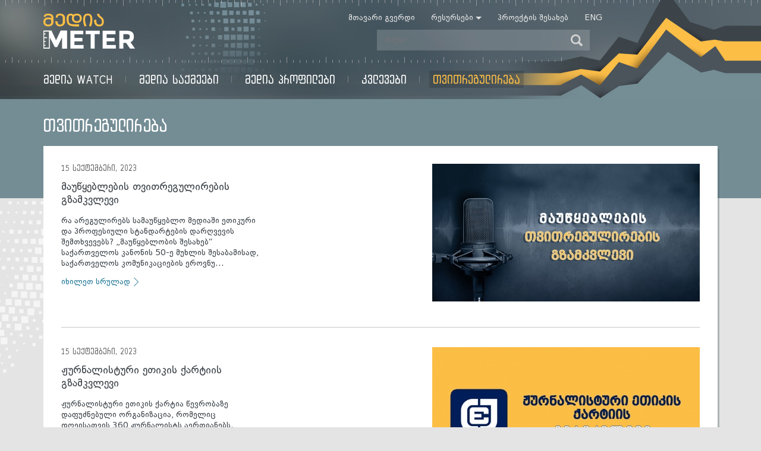

--- FILE ---
content_type: text/html; charset=utf-8
request_url: http://mediameter.ge/ge/self-regulation
body_size: 5536
content:

<!DOCTYPE html>
<!--[if lt IE 7]>
<html class="no-js lt-ie9 lt-ie8 lt-ie7"> <![endif]-->
<!--[if IE 7]>
<html class="no-js lt-ie9 lt-ie8"> <![endif]-->
<!--[if IE 8]>
<html class="no-js lt-ie9"> <![endif]-->
<!--[if gt IE 8]>-->
<html class="no-js" lang="ka"> <!--<![endif]-->
<head profile="http://www.w3.org/1999/xhtml/vocab">
    <meta charset="utf-8" />
<link rel="shortcut icon" href="http://mediameter.ge/sites/default/files/favicon-mediameter_0.png" type="image/png" />
<meta name="generator" content="Drupal 7 (http://drupal.org)" />
<link rel="canonical" href="http://mediameter.ge/ge/self-regulation" />
<link rel="shortlink" href="http://mediameter.ge/ge/self-regulation" />
<meta property="og:site_name" content="მედია Meter" />
<meta property="og:type" content="article" />
<meta property="og:url" content="http://mediameter.ge/ge/self-regulation" />
<meta property="og:image" content="http://mediameter.ge/share-ka.png" />
    <title>| მედია Meter</title>
    <link rel="stylesheet" href="http://mediameter.ge/sites/default/files/css/css_Vts0XjaQXkIwBk9HNAoJwrvmmE9lw6S9oxqJuhh0OB0.css" media="all" />
<link rel="stylesheet" href="http://mediameter.ge/sites/default/files/css/css_gd13QdSgrUQknlLGW2nbOFasnYVjUluEnAS8sm9dWtc.css" media="all" />
<link rel="stylesheet" href="http://mediameter.ge/sites/default/files/css/css_33d-gogKhfcxzy8lTabvcss4XeidTe7fp2e3Qy7DXNI.css" media="all" />
<link rel="stylesheet" href="http://mediameter.ge/sites/default/files/css/css_8ZwVACQWdnZ8N3HF5RxYCpp22KGWczv_ddtP90ZQS6U.css" media="all" />
    <script src="http://mediameter.ge/sites/default/files/js/js_Pt6OpwTd6jcHLRIjrE-eSPLWMxWDkcyYrPTIrXDSON0.js"></script>
<script src="http://mediameter.ge/sites/default/files/js/js_onbE0n0cQY6KTDQtHO_E27UBymFC-RuqypZZ6Zxez-o.js"></script>
<script src="http://mediameter.ge/sites/default/files/js/js_gHk2gWJ_Qw_jU2qRiUmSl7d8oly1Cx7lQFrqcp3RXcI.js"></script>
<script src="http://mediameter.ge/sites/default/files/js/js_GeM4cD4QMzE7Vhn_9ql9_4untd6jTc-MAPTMN-4Z7W4.js"></script>
<script src="https://www.googletagmanager.com/gtag/js?id=UA-75189909-1"></script>
<script>
window.dataLayer = window.dataLayer || [];function gtag(){dataLayer.push(arguments)};gtag("js", new Date());gtag("set", "developer_id.dMDhkMT", true);gtag("config", "UA-75189909-1", {"groups":"default","anonymize_ip":true});
</script>
<script src="http://mediameter.ge/sites/default/files/js/js_Y00jQ9s8eMgv2F_timVMTEleFubI4-gotD3YiSU1jhA.js"></script>
<script src="http://mediameter.ge/sites/default/files/js/js_bj1CHx7vi5lqEp3H8ugqHHi_3_C7Yio_oXki0aLtNBs.js"></script>
<script>
jQuery.extend(Drupal.settings, {"basePath":"\/","pathPrefix":"ge\/","setHasJsCookie":0,"ajaxPageState":{"theme":"media_meter","theme_token":"Ydns-ZwFn7qhC030G7s9D5CcoKk-ycXucM0bIMRQVCY","js":{"sites\/all\/modules\/contrib\/jquery_update\/replace\/jquery\/1.12\/jquery.min.js":1,"misc\/jquery-extend-3.4.0.js":1,"misc\/jquery-html-prefilter-3.5.0-backport.js":1,"misc\/jquery.once.js":1,"misc\/drupal.js":1,"sites\/all\/modules\/contrib\/jquery_update\/js\/jquery_browser.js":1,"misc\/form-single-submit.js":1,"sites\/all\/modules\/contrib\/entityreference\/js\/entityreference.js":1,"public:\/\/languages\/ka_CbGJhbQc6VbTLjGz8e903M7MBHkVXD9v8bFmhlLxF7E.js":1,"sites\/all\/modules\/contrib\/custom_search\/js\/custom_search.js":1,"sites\/all\/modules\/contrib\/google_analytics\/googleanalytics.js":1,"https:\/\/www.googletagmanager.com\/gtag\/js?id=UA-75189909-1":1,"0":1,"sites\/all\/modules\/custom\/sa_monitoring\/js\/ajax_calls.js":1,"sites\/default\/themes\/media_meter\/js\/jquery.min.js":1,"sites\/default\/themes\/media_meter\/js\/jquery.pwstabs-1.2.1.min.js":1,"sites\/default\/themes\/media_meter\/js\/jquery.bxslider.min.js":1,"sites\/default\/themes\/media_meter\/js\/global.js":1},"css":{"modules\/system\/system.messages.css":1,"sites\/all\/modules\/contrib\/video_filter\/video_filter.css":1,"sites\/all\/modules\/contrib\/custom_search\/custom_search.css":1,"sites\/default\/themes\/media_meter\/css\/main.css":1,"sites\/default\/themes\/media_meter\/css\/bootstrap.min.css":1,"sites\/default\/themes\/media_meter\/css\/jquery.bxslider.css":1,"sites\/default\/themes\/media_meter\/css\/jquery.pwstabs-1.2.1.css":1,"sites\/default\/themes\/media_meter\/css\/global.css":1,"sites\/default\/themes\/media_meter\/css\/basic.css":1,"sites\/default\/themes\/media_meter\/css\/home.css":1,"sites\/default\/themes\/media_meter\/css\/research.css":1,"sites\/default\/themes\/media_meter\/css\/cases.css":1,"sites\/default\/themes\/media_meter\/css\/blog.css":1,"sites\/default\/themes\/media_meter\/css\/profiles.css":1}},"custom_search":{"form_target":"_self","solr":0},"googleanalytics":{"account":["UA-75189909-1"],"trackOutbound":1,"trackMailto":1,"trackDownload":1,"trackDownloadExtensions":"7z|aac|arc|arj|asf|asx|avi|bin|csv|doc(x|m)?|dot(x|m)?|exe|flv|gif|gz|gzip|hqx|jar|jpe?g|js|mp(2|3|4|e?g)|mov(ie)?|msi|msp|pdf|phps|png|ppt(x|m)?|pot(x|m)?|pps(x|m)?|ppam|sld(x|m)?|thmx|qtm?|ra(m|r)?|sea|sit|tar|tgz|torrent|txt|wav|wma|wmv|wpd|xls(x|m|b)?|xlt(x|m)|xlam|xml|z|zip"},"urlIsAjaxTrusted":{"\/ge\/search\/node":true,"\/ge\/self-regulation":true},"theme_path":"http:\/\/mediameter.ge\/sites\/default\/themes\/media_meter\/"});
</script>
    <script type="text/javascript" src="https://maps.googleapis.com/maps/api/js?key=AIzaSyBsViut7b4iuh47iVbBknzKcylskWYfgkE"></script>
</head>
<body class="html not-front not-logged-in no-sidebars page-self-regulation i18n-ka" >
<div id="basic-wrap">
    
<header class="header">
    <div class="container">
        <div class="row head-top clearfix">
            <div class="logo col-md-3">
                <a href="/ge">
                    <img src="http://mediameter.ge/sites/default/files/main-logo.png" alt="Media Meter"/>
                </a>
            </div>

            <div class="header-right col-md-7 clearfix">
                <div class="right">
                    <div class="header-top">
                          
    <nav class="top-menu">
        <ul>
                                            <li class="top-menu-item  ">
                    <a href="/ge">მთავარი გვერდი</a>
                                    </li>
                                            <li class="top-menu-item  have-submenu">
                    <a href="#">რესურსები</a>
                                                  
    <div class="submenu-wrap">
        <ul class="submenu">
                            <li>
                    <a href="/ge/gamoxatvis-tavisupleba">გამოხატვის თავისუფლება</a>
                </li>
                            <li>
                    <a href="/ge/links">სასარგებლო ბმულები</a>
                </li>
                            <li>
                    <a href="/ge/documents">დოკუმენტები</a>
                </li>
                    </ul>
    </div>
                                    </li>
                                            <li class="top-menu-item  ">
                    <a href="/ge/about">პროექტის შესახებ</a>
                                    </li>
                    </ul>
    </nav>

                                    <a href="/en/self-regulation" class="lang">
            Eng        </a>
                        </div>

                    <div class="search clearfix right">
                        <form class="search-form" role="search" action="/ge/self-regulation" method="post" id="custom-search-blocks-form-1" accept-charset="UTF-8"><div><div class="form-item form-type-textfield form-item-custom-search-blocks-form-1">
  <input title="" class="seaerch-inp custom-search-box form-text" placeholder="ძიება" type="text" id="edit-custom-search-blocks-form-1--2" name="custom_search_blocks_form_1" value="" size="15" maxlength="128" />
</div>
<input type="hidden" name="delta" value="1" />
<input type="hidden" name="form_build_id" value="form-N3dHHhOS1BThPC2-7G-D4PhV33FeXikEOoYgGOLyAdE" />
<input type="hidden" name="form_id" value="custom_search_blocks_form_1" />
<div class="form-actions form-wrapper" id="edit-actions--3"><input class="seaerch-but form-submit" type="submit" id="edit-submit--4" name="op" value="Search" /></div></div></form>                    </div>
                </div>
            </div>
        </div>

        <div class="row head-bottom">
              
    <nav class="main-menu upper-font col-md-12">
        <ul>
                            <li >
                    <a href="/ge/media-watch">მედია Watch</a>
                </li>
                            <li >
                    <a href="/ge/media-cases">მედია საქმეები</a>
                </li>
                            <li >
                    <a href="/ge/media-profiles">მედია პროფილები</a>
                </li>
                            <li >
                    <a href="/ge/research">კვლევები</a>
                </li>
                            <li class="current">
                    <a href="/ge/self-regulation">თვითრეგულირება</a>
                </li>
                    </ul>
    </nav>
        </div>
    </div>

    <div class="header-content-bg"></div>
</header>
    
      <div class="region region-content">
    <div id="block-system-main" class="block block-system">

      
  <div class="content">
    <div class="content-wrap">
  <div class="container site-content">
    <div class="page-container">
      <h2 class="page-title">
        თვითრეგულირება      </h2>

      <div class="researches-content clearfix">
        <div class="inner-page col-md-12">
                        
<article class="researches-item clearfix">
  <div class="researches-item-left">
    <div class="researches-item-date">
      15 სექტემბერი, 2023    </div>

    <h2 class="researches-item-title">
      მაუწყებლების თვითრეგულირების გზამკვლევი    </h2>

    <p class="researches-item-desc">
         რა არეგულირებს სამაუწყებლო მედიაში ეთიკური და პროფესიული სტანდარტების დარღვევის შემთხვევებს?    „მაუწყებლობის შესახებ“ საქართველოს კანონის 50-ე მუხლის შესაბამისად, საქართველოს კომუნიკაციების ეროვნუ...
    <div class="readmore">
      <a href="/ge/content/maucqeblebis-tvitregulirebis-gzamkvlevi">იხილეთ სრულად</a>    </div>
    </p>
  </div>

  <div class="self-regulation-item-right">
          <div class="self-regulation-img-item">
        <img typeof="foaf:Image" src="http://mediameter.ge/sites/default/files/styles/self-regulation/public/1_4.jpg?itok=jRqiADpZ" width="450" height="232" alt="" />      </div>
      </div>
</article>
  
<article class="researches-item clearfix">
  <div class="researches-item-left">
    <div class="researches-item-date">
      15 სექტემბერი, 2023    </div>

    <h2 class="researches-item-title">
      ჟურნალისტური ეთიკის ქარტიის გზამკვლევი    </h2>

    <p class="researches-item-desc">
        ჟურნალისტური ეთიკის ქარტია  წევრობაზე დაფუძნებული ორგანიზაცია, რომელიც დღეისათვის 360 ჟურნალისტს აერთიანებს. ქარტია განსაზღვრავს  პროფესიული ქცევის სტანდარტებს , რომელთა დარღვევის შემთხვევაში, ნების...
    <div class="readmore">
      <a href="/ge/content/zhurnalisturi-etikis-kartiis-gzamkvlevi">იხილეთ სრულად</a>    </div>
    </p>
  </div>

  <div class="self-regulation-item-right">
          <div class="self-regulation-img-item">
        <img typeof="foaf:Image" src="http://mediameter.ge/sites/default/files/styles/self-regulation/public/2_0.jpg?itok=468iy4e2" width="450" height="232" alt="" />      </div>
      </div>
</article>
          
                  </div>
      </div>
    </div>
  </div>
</div>
  </div>
</div>
  </div>
</div>


<footer class="footer">
  <div class="container">
    <div class="row clearfix">
      <div class="col-md-10">
        

	  <div class="footer-left col-md-12">
  <div class="footer-partners">
    <a href="" target="_blank">
      <img typeof="foaf:Image" src="http://mediameter.ge/sites/default/files/styles/partners/public/eu-project_georgien_logos_1920x1080px_fullscreen_ge.png-370-23.png?itok=8xA47fZy" width="900" height="56" alt="" />    </a>
  </div>
  <div class="footer-text">
    <p>წინამდებარე ვებგვერდს <a href="http://www.mediameter.ge">www.mediameter.ge </a>ფინანსურ მხარდაჭერას უწევს ევროკავშირი გერმანიის ეკონომიკური განვითარებისა და თანამშრომლობის ფედერალური სამინისტროს თანადაფინანსებით. ვებგვერდზე განთავსებული მასალების შინაარსი მედიია განვითარების ფონდის პასუხისმგებლობაა და არ გამოხატავს ევროკავშირის და გერმანიის ფედერალური სამინისტროს შეხედულებებს.</p>  </div>
</div>
  <div class="footer-left col-md-12">
  <div class="footer-partners">
    <a href="" target="_blank">
      <img typeof="foaf:Image" src="http://mediameter.ge/sites/default/files/styles/partners/public/logo-2016-new_500.png?itok=yX8knY0s" width="500" height="32" alt="" />    </a>
  </div>
  <div class="footer-text">
    <p>ვებგვერდი შეიქმნა მედიის განვითარების ფონდის მიერ აღმოსავლეთ-დასავლეთის მართვის ინსტიტუტის (EWMI) ACCESS-ის პროექტის ფარგლებში.<br />ვებგვერდის შექმნა შესაძლებელი გახდა ამერიკელი ხალხის მხარდაჭერის შედეგად, ამერიკის შეერთებული შტატების საერთაშორისო განვითარების სააგენტოს (USAID) დაფინანსებით. ვებგვერდზე განთავსებულ მასალაზე პასუსისმგებელია მხოლოდ მედიის განვითარების ფონდი (MDF) და შესაძლოა არ გამოხატავდეს ამერიკის შეერთებული შტატების საერთაშორისო განვითარების სააგენტოს (USAID), ან ამერიკის შეერთებული შტატების მთავრობის შეხედულებებს.</p>  </div>
</div>

      </div>
      <div class="footer-right col-md-2 right">
        <div class="footer-socs">
          <a href="https://www.facebook.com/MediaDevelopmentFoundation/" class="fb" target="_blank">
            <svg xmlns="http://www.w3.org/2000/svg" width="30" height="30" viewBox="0 0 30 32">
              <path
                d="m26.667 0h-21.333c-2.933 0-5.334 2.4-5.334 5.334v21.332c0 2.936 2.4 5.334 5.334 5.334h21.333c2.934 0 5.333-2.398 5.333-5.334v-21.332c0-2.934-2.399-5.334-5.333-5.334m.539 16h-5.206v14h-6v-14h-2.891v-4.58h2.891v-2.975c0-4.04 1.744-6.445 6.496-6.445h5.476v4.955h-4.473c-1.328-.002-1.492.692-1.492 1.985l-.007 2.48h6l-.794 4.58"></path>
            </svg>
          </a>
          <a href="https://twitter.com/mdfgeo" class="twitter" target="_blank">
            <svg xmlns="http://www.w3.org/2000/svg" width="30" height="30" viewBox="0 0 30 36">
              <path
                d="m32 6.076c-1.177.522-2.443.875-3.771 1.034 1.355-.813 2.396-2.099 2.887-3.632-1.269.752-2.674 1.299-4.169 1.593-1.198-1.276-2.904-2.073-4.792-2.073-3.626 0-6.565 2.939-6.565 6.565 0 .515.058 1.016.17 1.496-5.456-.274-10.294-2.888-13.532-6.86-.565.97-.889 2.097-.889 3.301 0 2.278 1.159 4.287 2.921 5.465-1.076-.034-2.088-.329-2.974-.821-.0001.027-.0001.055-.0001.083 0 3.181 2.263 5.834 5.266 6.437-.551.15-1.131.23-1.73.23-.423 0-.834-.041-1.235-.118.835 2.608 3.26 4.506 6.133 4.559-2.247 1.761-5.078 2.81-8.154 2.81-.53 0-1.052-.031-1.566-.092 2.905 1.863 6.356 2.95 10.06 2.95 12.08 0 18.679-10 18.679-18.68 0-.285-.006-.568-.019-.849 1.283-.926 2.396-2.082 3.276-3.398z"></path>
            </svg>
          </a>
          <a href="https://www.youtube.com/channel/UCjnKfxV7UjLZcKRLe5OyoIQ" class="youtube" target="_blank">
            <svg preserveAspectRatio="xMinYMin meet" xmlns="http://www.w3.org/2000/svg" width="30"
                 height="30" viewBox="0 0 30 33">
              <path
                d="m26 4h-20c-3.3 0-6 2.7-6 6v12c0 3.3 2.7 6 6 6h20c3.3 0 6-2.7 6-6v-12c0-3.3-2.7-6-6-6m-14 20v-16l10 8-10 8"></path>
            </svg>
          </a>
        </div>

        <div class="footer-sponsors">
          <a href="http://www.mdfgeorgia.ge/" target="_blank">
            <img src="http://mediameter.ge/sites/default/themes/media_meter/images/mdf-logo.png" alt="Media Meter"/>
          </a>
        </div>

        <div class="footer-copyright">
          © მედია Meter, 2026        </div>

        <div class="footer-developer">
          ვებსაიტი შექმნილია <a href="http://omedia.ge/" target="_blank">ომედიაში</a>        </div>
      </div>

    </div>
  </div>
</footer>
</body>
</html>






--- FILE ---
content_type: text/css
request_url: http://mediameter.ge/sites/default/files/css/css_gd13QdSgrUQknlLGW2nbOFasnYVjUluEnAS8sm9dWtc.css
body_size: 91
content:
.video-left{float:left;}.video-right{float:right;}.video-center{display:block;margin:0 auto;}


--- FILE ---
content_type: text/css
request_url: http://mediameter.ge/sites/default/files/css/css_8ZwVACQWdnZ8N3HF5RxYCpp22KGWczv_ddtP90ZQS6U.css
body_size: 15918
content:
html{font-family:sans-serif;-ms-text-size-adjust:100%;-webkit-text-size-adjust:100%}body{margin:0}article,aside,details,figcaption,figure,footer,header,hgroup,main,menu,nav,section,summary{display:block}audio,canvas,progress,video{display:inline-block;vertical-align:baseline}audio:not([controls]){display:none;height:0}[hidden],template{display:none}a{background-color:transparent}a:active,a:hover{outline:0}abbr[title]{border-bottom:1px dotted}b,strong{font-weight:bold}dfn{font-style:italic}h1{font-size:2em;margin:0.67em 0}mark{background:#ff0;color:#000}small{font-size:80%}sub,sup{font-size:75%;line-height:0;position:relative;vertical-align:baseline}sup{top:-0.5em}sub{bottom:-0.25em}img{border:0}svg:not(:root){overflow:hidden}figure{margin:1em 40px}hr{-webkit-box-sizing:content-box;-moz-box-sizing:content-box;box-sizing:content-box;height:0}pre{overflow:auto}code,kbd,pre,samp{font-family:monospace,monospace;font-size:1em}button,input,optgroup,select,textarea{color:inherit;font:inherit;margin:0}button{overflow:visible}button,select{text-transform:none}button,html input[type="button"],input[type="reset"],input[type="submit"]{-webkit-appearance:button;cursor:pointer}button[disabled],html input[disabled]{cursor:default}button::-moz-focus-inner,input::-moz-focus-inner{border:0;padding:0}input{line-height:normal}input[type="checkbox"],input[type="radio"]{-webkit-box-sizing:border-box;-moz-box-sizing:border-box;box-sizing:border-box;padding:0}input[type="number"]::-webkit-inner-spin-button,input[type="number"]::-webkit-outer-spin-button{height:auto}input[type="search"]{-webkit-appearance:textfield;-webkit-box-sizing:content-box;-moz-box-sizing:content-box;box-sizing:content-box}input[type="search"]::-webkit-search-cancel-button,input[type="search"]::-webkit-search-decoration{-webkit-appearance:none}fieldset{border:1px solid #c0c0c0;margin:0 2px;padding:0.35em 0.625em 0.75em}legend{border:0;padding:0}textarea{overflow:auto}optgroup{font-weight:bold}table{border-collapse:collapse;border-spacing:0}td,th{padding:0}@media print{*,*:before,*:after{background:transparent !important;color:#000 !important;-webkit-box-shadow:none !important;box-shadow:none !important;text-shadow:none !important}a,a:visited{text-decoration:underline}a[href]:after{content:" (" attr(href) ")"}abbr[title]:after{content:" (" attr(title) ")"}a[href^="#"]:after,a[href^="javascript:"]:after{content:""}pre,blockquote{border:1px solid #999;page-break-inside:avoid}thead{display:table-header-group}tr,img{page-break-inside:avoid}img{max-width:100% !important}p,h2,h3{orphans:3;widows:3}h2,h3{page-break-after:avoid}.navbar{display:none}.btn>.caret,.dropup>.btn>.caret{border-top-color:#000 !important}.label{border:1px solid #000}.table{border-collapse:collapse !important}.table td,.table th{background-color:#fff !important}.table-bordered th,.table-bordered td{border:1px solid #ddd !important}}@font-face{font-family:'Glyphicons Halflings';src:url(/sites/default/themes/media_meter/fonts/glyphicons-halflings-regular.eot);src:url(/sites/default/themes/media_meter/fonts/glyphicons-halflings-regular.eot?#iefix) format('embedded-opentype'),url(/sites/default/themes/media_meter/fonts/glyphicons-halflings-regular.woff2) format('woff2'),url(/sites/default/themes/media_meter/fonts/glyphicons-halflings-regular.woff) format('woff'),url(/sites/default/themes/media_meter/fonts/glyphicons-halflings-regular.ttf) format('truetype'),url(/sites/default/themes/media_meter/fonts/glyphicons-halflings-regular.svg#glyphicons_halflingsregular) format('svg')}.glyphicon{position:relative;top:1px;display:inline-block;font-family:'Glyphicons Halflings';font-style:normal;font-weight:normal;line-height:1;-webkit-font-smoothing:antialiased;-moz-osx-font-smoothing:grayscale}.glyphicon-asterisk:before{content:"\002a"}.glyphicon-plus:before{content:"\002b"}.glyphicon-euro:before,.glyphicon-eur:before{content:"\20ac"}.glyphicon-minus:before{content:"\2212"}.glyphicon-cloud:before{content:"\2601"}.glyphicon-envelope:before{content:"\2709"}.glyphicon-pencil:before{content:"\270f"}.glyphicon-glass:before{content:"\e001"}.glyphicon-music:before{content:"\e002"}.glyphicon-search:before{content:"\e003"}.glyphicon-heart:before{content:"\e005"}.glyphicon-star:before{content:"\e006"}.glyphicon-star-empty:before{content:"\e007"}.glyphicon-user:before{content:"\e008"}.glyphicon-film:before{content:"\e009"}.glyphicon-th-large:before{content:"\e010"}.glyphicon-th:before{content:"\e011"}.glyphicon-th-list:before{content:"\e012"}.glyphicon-ok:before{content:"\e013"}.glyphicon-remove:before{content:"\e014"}.glyphicon-zoom-in:before{content:"\e015"}.glyphicon-zoom-out:before{content:"\e016"}.glyphicon-off:before{content:"\e017"}.glyphicon-signal:before{content:"\e018"}.glyphicon-cog:before{content:"\e019"}.glyphicon-trash:before{content:"\e020"}.glyphicon-home:before{content:"\e021"}.glyphicon-file:before{content:"\e022"}.glyphicon-time:before{content:"\e023"}.glyphicon-road:before{content:"\e024"}.glyphicon-download-alt:before{content:"\e025"}.glyphicon-download:before{content:"\e026"}.glyphicon-upload:before{content:"\e027"}.glyphicon-inbox:before{content:"\e028"}.glyphicon-play-circle:before{content:"\e029"}.glyphicon-repeat:before{content:"\e030"}.glyphicon-refresh:before{content:"\e031"}.glyphicon-list-alt:before{content:"\e032"}.glyphicon-lock:before{content:"\e033"}.glyphicon-flag:before{content:"\e034"}.glyphicon-headphones:before{content:"\e035"}.glyphicon-volume-off:before{content:"\e036"}.glyphicon-volume-down:before{content:"\e037"}.glyphicon-volume-up:before{content:"\e038"}.glyphicon-qrcode:before{content:"\e039"}.glyphicon-barcode:before{content:"\e040"}.glyphicon-tag:before{content:"\e041"}.glyphicon-tags:before{content:"\e042"}.glyphicon-book:before{content:"\e043"}.glyphicon-bookmark:before{content:"\e044"}.glyphicon-print:before{content:"\e045"}.glyphicon-camera:before{content:"\e046"}.glyphicon-font:before{content:"\e047"}.glyphicon-bold:before{content:"\e048"}.glyphicon-italic:before{content:"\e049"}.glyphicon-text-height:before{content:"\e050"}.glyphicon-text-width:before{content:"\e051"}.glyphicon-align-left:before{content:"\e052"}.glyphicon-align-center:before{content:"\e053"}.glyphicon-align-right:before{content:"\e054"}.glyphicon-align-justify:before{content:"\e055"}.glyphicon-list:before{content:"\e056"}.glyphicon-indent-left:before{content:"\e057"}.glyphicon-indent-right:before{content:"\e058"}.glyphicon-facetime-video:before{content:"\e059"}.glyphicon-picture:before{content:"\e060"}.glyphicon-map-marker:before{content:"\e062"}.glyphicon-adjust:before{content:"\e063"}.glyphicon-tint:before{content:"\e064"}.glyphicon-edit:before{content:"\e065"}.glyphicon-share:before{content:"\e066"}.glyphicon-check:before{content:"\e067"}.glyphicon-move:before{content:"\e068"}.glyphicon-step-backward:before{content:"\e069"}.glyphicon-fast-backward:before{content:"\e070"}.glyphicon-backward:before{content:"\e071"}.glyphicon-play:before{content:"\e072"}.glyphicon-pause:before{content:"\e073"}.glyphicon-stop:before{content:"\e074"}.glyphicon-forward:before{content:"\e075"}.glyphicon-fast-forward:before{content:"\e076"}.glyphicon-step-forward:before{content:"\e077"}.glyphicon-eject:before{content:"\e078"}.glyphicon-chevron-left:before{content:"\e079"}.glyphicon-chevron-right:before{content:"\e080"}.glyphicon-plus-sign:before{content:"\e081"}.glyphicon-minus-sign:before{content:"\e082"}.glyphicon-remove-sign:before{content:"\e083"}.glyphicon-ok-sign:before{content:"\e084"}.glyphicon-question-sign:before{content:"\e085"}.glyphicon-info-sign:before{content:"\e086"}.glyphicon-screenshot:before{content:"\e087"}.glyphicon-remove-circle:before{content:"\e088"}.glyphicon-ok-circle:before{content:"\e089"}.glyphicon-ban-circle:before{content:"\e090"}.glyphicon-arrow-left:before{content:"\e091"}.glyphicon-arrow-right:before{content:"\e092"}.glyphicon-arrow-up:before{content:"\e093"}.glyphicon-arrow-down:before{content:"\e094"}.glyphicon-share-alt:before{content:"\e095"}.glyphicon-resize-full:before{content:"\e096"}.glyphicon-resize-small:before{content:"\e097"}.glyphicon-exclamation-sign:before{content:"\e101"}.glyphicon-gift:before{content:"\e102"}.glyphicon-leaf:before{content:"\e103"}.glyphicon-fire:before{content:"\e104"}.glyphicon-eye-open:before{content:"\e105"}.glyphicon-eye-close:before{content:"\e106"}.glyphicon-warning-sign:before{content:"\e107"}.glyphicon-plane:before{content:"\e108"}.glyphicon-calendar:before{content:"\e109"}.glyphicon-random:before{content:"\e110"}.glyphicon-comment:before{content:"\e111"}.glyphicon-magnet:before{content:"\e112"}.glyphicon-chevron-up:before{content:"\e113"}.glyphicon-chevron-down:before{content:"\e114"}.glyphicon-retweet:before{content:"\e115"}.glyphicon-shopping-cart:before{content:"\e116"}.glyphicon-folder-close:before{content:"\e117"}.glyphicon-folder-open:before{content:"\e118"}.glyphicon-resize-vertical:before{content:"\e119"}.glyphicon-resize-horizontal:before{content:"\e120"}.glyphicon-hdd:before{content:"\e121"}.glyphicon-bullhorn:before{content:"\e122"}.glyphicon-bell:before{content:"\e123"}.glyphicon-certificate:before{content:"\e124"}.glyphicon-thumbs-up:before{content:"\e125"}.glyphicon-thumbs-down:before{content:"\e126"}.glyphicon-hand-right:before{content:"\e127"}.glyphicon-hand-left:before{content:"\e128"}.glyphicon-hand-up:before{content:"\e129"}.glyphicon-hand-down:before{content:"\e130"}.glyphicon-circle-arrow-right:before{content:"\e131"}.glyphicon-circle-arrow-left:before{content:"\e132"}.glyphicon-circle-arrow-up:before{content:"\e133"}.glyphicon-circle-arrow-down:before{content:"\e134"}.glyphicon-globe:before{content:"\e135"}.glyphicon-wrench:before{content:"\e136"}.glyphicon-tasks:before{content:"\e137"}.glyphicon-filter:before{content:"\e138"}.glyphicon-briefcase:before{content:"\e139"}.glyphicon-fullscreen:before{content:"\e140"}.glyphicon-dashboard:before{content:"\e141"}.glyphicon-paperclip:before{content:"\e142"}.glyphicon-heart-empty:before{content:"\e143"}.glyphicon-link:before{content:"\e144"}.glyphicon-phone:before{content:"\e145"}.glyphicon-pushpin:before{content:"\e146"}.glyphicon-usd:before{content:"\e148"}.glyphicon-gbp:before{content:"\e149"}.glyphicon-sort:before{content:"\e150"}.glyphicon-sort-by-alphabet:before{content:"\e151"}.glyphicon-sort-by-alphabet-alt:before{content:"\e152"}.glyphicon-sort-by-order:before{content:"\e153"}.glyphicon-sort-by-order-alt:before{content:"\e154"}.glyphicon-sort-by-attributes:before{content:"\e155"}.glyphicon-sort-by-attributes-alt:before{content:"\e156"}.glyphicon-unchecked:before{content:"\e157"}.glyphicon-expand:before{content:"\e158"}.glyphicon-collapse-down:before{content:"\e159"}.glyphicon-collapse-up:before{content:"\e160"}.glyphicon-log-in:before{content:"\e161"}.glyphicon-flash:before{content:"\e162"}.glyphicon-log-out:before{content:"\e163"}.glyphicon-new-window:before{content:"\e164"}.glyphicon-record:before{content:"\e165"}.glyphicon-save:before{content:"\e166"}.glyphicon-open:before{content:"\e167"}.glyphicon-saved:before{content:"\e168"}.glyphicon-import:before{content:"\e169"}.glyphicon-export:before{content:"\e170"}.glyphicon-send:before{content:"\e171"}.glyphicon-floppy-disk:before{content:"\e172"}.glyphicon-floppy-saved:before{content:"\e173"}.glyphicon-floppy-remove:before{content:"\e174"}.glyphicon-floppy-save:before{content:"\e175"}.glyphicon-floppy-open:before{content:"\e176"}.glyphicon-credit-card:before{content:"\e177"}.glyphicon-transfer:before{content:"\e178"}.glyphicon-cutlery:before{content:"\e179"}.glyphicon-header:before{content:"\e180"}.glyphicon-compressed:before{content:"\e181"}.glyphicon-earphone:before{content:"\e182"}.glyphicon-phone-alt:before{content:"\e183"}.glyphicon-tower:before{content:"\e184"}.glyphicon-stats:before{content:"\e185"}.glyphicon-sd-video:before{content:"\e186"}.glyphicon-hd-video:before{content:"\e187"}.glyphicon-subtitles:before{content:"\e188"}.glyphicon-sound-stereo:before{content:"\e189"}.glyphicon-sound-dolby:before{content:"\e190"}.glyphicon-sound-5-1:before{content:"\e191"}.glyphicon-sound-6-1:before{content:"\e192"}.glyphicon-sound-7-1:before{content:"\e193"}.glyphicon-copyright-mark:before{content:"\e194"}.glyphicon-registration-mark:before{content:"\e195"}.glyphicon-cloud-download:before{content:"\e197"}.glyphicon-cloud-upload:before{content:"\e198"}.glyphicon-tree-conifer:before{content:"\e199"}.glyphicon-tree-deciduous:before{content:"\e200"}.glyphicon-cd:before{content:"\e201"}.glyphicon-save-file:before{content:"\e202"}.glyphicon-open-file:before{content:"\e203"}.glyphicon-level-up:before{content:"\e204"}.glyphicon-copy:before{content:"\e205"}.glyphicon-paste:before{content:"\e206"}.glyphicon-alert:before{content:"\e209"}.glyphicon-equalizer:before{content:"\e210"}.glyphicon-king:before{content:"\e211"}.glyphicon-queen:before{content:"\e212"}.glyphicon-pawn:before{content:"\e213"}.glyphicon-bishop:before{content:"\e214"}.glyphicon-knight:before{content:"\e215"}.glyphicon-baby-formula:before{content:"\e216"}.glyphicon-tent:before{content:"\26fa"}.glyphicon-blackboard:before{content:"\e218"}.glyphicon-bed:before{content:"\e219"}.glyphicon-apple:before{content:"\f8ff"}.glyphicon-erase:before{content:"\e221"}.glyphicon-hourglass:before{content:"\231b"}.glyphicon-lamp:before{content:"\e223"}.glyphicon-duplicate:before{content:"\e224"}.glyphicon-piggy-bank:before{content:"\e225"}.glyphicon-scissors:before{content:"\e226"}.glyphicon-bitcoin:before{content:"\e227"}.glyphicon-btc:before{content:"\e227"}.glyphicon-xbt:before{content:"\e227"}.glyphicon-yen:before{content:"\00a5"}.glyphicon-jpy:before{content:"\00a5"}.glyphicon-ruble:before{content:"\20bd"}.glyphicon-rub:before{content:"\20bd"}.glyphicon-scale:before{content:"\e230"}.glyphicon-ice-lolly:before{content:"\e231"}.glyphicon-ice-lolly-tasted:before{content:"\e232"}.glyphicon-education:before{content:"\e233"}.glyphicon-option-horizontal:before{content:"\e234"}.glyphicon-option-vertical:before{content:"\e235"}.glyphicon-menu-hamburger:before{content:"\e236"}.glyphicon-modal-window:before{content:"\e237"}.glyphicon-oil:before{content:"\e238"}.glyphicon-grain:before{content:"\e239"}.glyphicon-sunglasses:before{content:"\e240"}.glyphicon-text-size:before{content:"\e241"}.glyphicon-text-color:before{content:"\e242"}.glyphicon-text-background:before{content:"\e243"}.glyphicon-object-align-top:before{content:"\e244"}.glyphicon-object-align-bottom:before{content:"\e245"}.glyphicon-object-align-horizontal:before{content:"\e246"}.glyphicon-object-align-left:before{content:"\e247"}.glyphicon-object-align-vertical:before{content:"\e248"}.glyphicon-object-align-right:before{content:"\e249"}.glyphicon-triangle-right:before{content:"\e250"}.glyphicon-triangle-left:before{content:"\e251"}.glyphicon-triangle-bottom:before{content:"\e252"}.glyphicon-triangle-top:before{content:"\e253"}.glyphicon-console:before{content:"\e254"}.glyphicon-superscript:before{content:"\e255"}.glyphicon-subscript:before{content:"\e256"}.glyphicon-menu-left:before{content:"\e257"}.glyphicon-menu-right:before{content:"\e258"}.glyphicon-menu-down:before{content:"\e259"}.glyphicon-menu-up:before{content:"\e260"}*{-webkit-box-sizing:border-box;-moz-box-sizing:border-box;box-sizing:border-box}*:before,*:after{-webkit-box-sizing:border-box;-moz-box-sizing:border-box;box-sizing:border-box}html{font-size:10px;-webkit-tap-highlight-color:rgba(0,0,0,0)}body{font-family:"Helvetica Neue",Helvetica,Arial,sans-serif;font-size:14px;line-height:1.5;color:#3d444a;background-color:#e4e4e4}input,button,select,textarea{font-family:inherit;font-size:inherit;line-height:inherit}a{color:#267b99;text-decoration:none}a:hover,a:focus{color:#174a5c;text-decoration:underline}a:focus{outline:thin dotted;outline:5px auto -webkit-focus-ring-color;outline-offset:-2px}figure{margin:0}img{vertical-align:middle}.img-responsive,.thumbnail>img,.thumbnail a>img,.carousel-inner>.item>img,.carousel-inner>.item>a>img{display:block;max-width:100%;height:auto}.img-rounded{border-radius:6px}.img-thumbnail{padding:4px;line-height:1.5;background-color:#e4e4e4;border:1px solid #ddd;border-radius:4px;-webkit-transition:all .2s ease-in-out;-o-transition:all .2s ease-in-out;transition:all .2s ease-in-out;display:inline-block;max-width:100%;height:auto}.img-circle{border-radius:50%}hr{margin-top:21px;margin-bottom:21px;border:0;border-top:1px solid #fff}.sr-only{position:absolute;width:1px;height:1px;margin:-1px;padding:0;overflow:hidden;clip:rect(0,0,0,0);border:0}.sr-only-focusable:active,.sr-only-focusable:focus{position:static;width:auto;height:auto;margin:0;overflow:visible;clip:auto}[role="button"]{cursor:pointer}h1,h2,h3,h4,h5,h6,.h1,.h2,.h3,.h4,.h5,.h6{font-family:inherit;font-weight:500;line-height:1.1;color:inherit}h1 small,h2 small,h3 small,h4 small,h5 small,h6 small,.h1 small,.h2 small,.h3 small,.h4 small,.h5 small,.h6 small,h1 .small,h2 .small,h3 .small,h4 .small,h5 .small,h6 .small,.h1 .small,.h2 .small,.h3 .small,.h4 .small,.h5 .small,.h6 .small{font-weight:normal;line-height:1;color:#fff}h1,.h1,h2,.h2,h3,.h3{margin-top:21px;margin-bottom:10.5px}h1 small,.h1 small,h2 small,.h2 small,h3 small,.h3 small,h1 .small,.h1 .small,h2 .small,.h2 .small,h3 .small,.h3 .small{font-size:65%}h4,.h4,h5,.h5,h6,.h6{margin-top:10.5px;margin-bottom:10.5px}h4 small,.h4 small,h5 small,.h5 small,h6 small,.h6 small,h4 .small,.h4 .small,h5 .small,.h5 .small,h6 .small,.h6 .small{font-size:75%}h1,.h1{font-size:36px}h2,.h2{font-size:30px}h3,.h3{font-size:24px}h4,.h4{font-size:18px}h5,.h5{font-size:14px}h6,.h6{font-size:12px}p{margin:0 0 10.5px}.lead{margin-bottom:21px;font-size:16px;font-weight:300;line-height:1.4}@media (min-width:768px){.lead{font-size:21px}}small,.small{font-size:85%}mark,.mark{background-color:#fcf8e3;padding:.2em}.text-left{text-align:left}.text-right{text-align:right}.text-center{text-align:center}.text-justify{text-align:justify}.text-nowrap{white-space:nowrap}.text-lowercase{text-transform:lowercase}.text-uppercase{text-transform:uppercase}.text-capitalize{text-transform:capitalize}.text-muted{color:#fff}.text-primary{color:#1f667e}a.text-primary:hover,a.text-primary:focus{color:#154556}.text-success{color:#3c763d}a.text-success:hover,a.text-success:focus{color:#2b542c}.text-info{color:#31708f}a.text-info:hover,a.text-info:focus{color:#245269}.text-warning{color:#8a6d3b}a.text-warning:hover,a.text-warning:focus{color:#66512c}.text-danger{color:#a94442}a.text-danger:hover,a.text-danger:focus{color:#843534}.bg-primary{color:#fff;background-color:#1f667e}a.bg-primary:hover,a.bg-primary:focus{background-color:#154556}.bg-success{background-color:#dff0d8}a.bg-success:hover,a.bg-success:focus{background-color:#c1e2b3}.bg-info{background-color:#d9edf7}a.bg-info:hover,a.bg-info:focus{background-color:#afd9ee}.bg-warning{background-color:#fcf8e3}a.bg-warning:hover,a.bg-warning:focus{background-color:#f7ecb5}.bg-danger{background-color:#f2dede}a.bg-danger:hover,a.bg-danger:focus{background-color:#e4b9b9}.page-header{padding-bottom:9.5px;margin:42px 0 21px;border-bottom:1px solid #fff}ul,ol{margin-top:0;margin-bottom:10.5px}ul ul,ol ul,ul ol,ol ol{margin-bottom:0}.list-unstyled{padding-left:0;list-style:none}.list-inline{padding-left:0;list-style:none;margin-left:-5px}.list-inline>li{display:inline-block;padding-left:5px;padding-right:5px}dl{margin-top:0;margin-bottom:21px}dt,dd{line-height:1.5}dt{font-weight:bold}dd{margin-left:0}@media (min-width:768px){.dl-horizontal dt{float:left;width:160px;clear:left;text-align:right;overflow:hidden;text-overflow:ellipsis;white-space:nowrap}.dl-horizontal dd{margin-left:180px}}abbr[title],abbr[data-original-title]{cursor:help;border-bottom:1px dotted #fff}.initialism{font-size:90%;text-transform:uppercase}blockquote{padding:10.5px 21px;margin:0 0 21px;font-size:17.5px;border-left:5px solid #fff}blockquote p:last-child,blockquote ul:last-child,blockquote ol:last-child{margin-bottom:0}blockquote footer,blockquote small,blockquote .small{display:block;font-size:80%;line-height:1.5;color:#fff}blockquote footer:before,blockquote small:before,blockquote .small:before{content:'\2014 \00A0'}.blockquote-reverse,blockquote.pull-right{padding-right:15px;padding-left:0;border-right:5px solid #fff;border-left:0;text-align:right}.blockquote-reverse footer:before,blockquote.pull-right footer:before,.blockquote-reverse small:before,blockquote.pull-right small:before,.blockquote-reverse .small:before,blockquote.pull-right .small:before{content:''}.blockquote-reverse footer:after,blockquote.pull-right footer:after,.blockquote-reverse small:after,blockquote.pull-right small:after,.blockquote-reverse .small:after,blockquote.pull-right .small:after{content:'\00A0 \2014'}address{margin-bottom:21px;font-style:normal;line-height:1.5}code,kbd,pre,samp{font-family:Menlo,Monaco,Consolas,"Courier New",monospace}code{padding:2px 4px;font-size:90%;color:#c7254e;background-color:#f9f2f4;border-radius:4px}kbd{padding:2px 4px;font-size:90%;color:#fff;background-color:#333;border-radius:3px;-webkit-box-shadow:inset 0 -1px 0 rgba(0,0,0,0.25);box-shadow:inset 0 -1px 0 rgba(0,0,0,0.25)}kbd kbd{padding:0;font-size:100%;font-weight:bold;-webkit-box-shadow:none;box-shadow:none}pre{display:block;padding:10px;margin:0 0 10.5px;font-size:13px;line-height:1.5;word-break:break-all;word-wrap:break-word;color:#fff;background-color:#f5f5f5;border:1px solid #ccc;border-radius:4px}pre code{padding:0;font-size:inherit;color:inherit;white-space:pre-wrap;background-color:transparent;border-radius:0}.pre-scrollable{max-height:340px;overflow-y:scroll}.container{margin-right:auto;margin-left:auto;padding-left:15px;padding-right:15px}@media (min-width:768px){.container{width:750px}}@media (min-width:300px){.container{width:970px}}@media (min-width:1200px){.container{width:1170px}}.container-fluid{margin-right:auto;margin-left:auto;padding-left:15px;padding-right:15px}.row{margin-left:-15px;margin-right:-15px}.col-xs-1,.col-sm-1,.col-md-1,.col-lg-1,.col-xs-2,.col-sm-2,.col-md-2,.col-lg-2,.col-xs-3,.col-sm-3,.col-md-3,.col-lg-3,.col-xs-4,.col-sm-4,.col-md-4,.col-lg-4,.col-xs-5,.col-sm-5,.col-md-5,.col-lg-5,.col-xs-6,.col-sm-6,.col-md-6,.col-lg-6,.col-xs-7,.col-sm-7,.col-md-7,.col-lg-7,.col-xs-8,.col-sm-8,.col-md-8,.col-lg-8,.col-xs-9,.col-sm-9,.col-md-9,.col-lg-9,.col-xs-10,.col-sm-10,.col-md-10,.col-lg-10,.col-xs-11,.col-sm-11,.col-md-11,.col-lg-11,.col-xs-12,.col-sm-12,.col-md-12,.col-lg-12{position:relative;min-height:1px;padding-left:15px;padding-right:15px}.col-xs-1,.col-xs-2,.col-xs-3,.col-xs-4,.col-xs-5,.col-xs-6,.col-xs-7,.col-xs-8,.col-xs-9,.col-xs-10,.col-xs-11,.col-xs-12{float:left}.col-xs-12{width:100%}.col-xs-11{width:91.66666667%}.col-xs-10{width:83.33333333%}.col-xs-9{width:75%}.col-xs-8{width:66.66666667%}.col-xs-7{width:58.33333333%}.col-xs-6{width:50%}.col-xs-5{width:41.66666667%}.col-xs-4{width:33.33333333%}.col-xs-3{width:25%}.col-xs-2{width:16.66666667%}.col-xs-1{width:8.33333333%}.col-xs-pull-12{right:100%}.col-xs-pull-11{right:91.66666667%}.col-xs-pull-10{right:83.33333333%}.col-xs-pull-9{right:75%}.col-xs-pull-8{right:66.66666667%}.col-xs-pull-7{right:58.33333333%}.col-xs-pull-6{right:50%}.col-xs-pull-5{right:41.66666667%}.col-xs-pull-4{right:33.33333333%}.col-xs-pull-3{right:25%}.col-xs-pull-2{right:16.66666667%}.col-xs-pull-1{right:8.33333333%}.col-xs-pull-0{right:auto}.col-xs-push-12{left:100%}.col-xs-push-11{left:91.66666667%}.col-xs-push-10{left:83.33333333%}.col-xs-push-9{left:75%}.col-xs-push-8{left:66.66666667%}.col-xs-push-7{left:58.33333333%}.col-xs-push-6{left:50%}.col-xs-push-5{left:41.66666667%}.col-xs-push-4{left:33.33333333%}.col-xs-push-3{left:25%}.col-xs-push-2{left:16.66666667%}.col-xs-push-1{left:8.33333333%}.col-xs-push-0{left:auto}.col-xs-offset-12{margin-left:100%}.col-xs-offset-11{margin-left:91.66666667%}.col-xs-offset-10{margin-left:83.33333333%}.col-xs-offset-9{margin-left:75%}.col-xs-offset-8{margin-left:66.66666667%}.col-xs-offset-7{margin-left:58.33333333%}.col-xs-offset-6{margin-left:50%}.col-xs-offset-5{margin-left:41.66666667%}.col-xs-offset-4{margin-left:33.33333333%}.col-xs-offset-3{margin-left:25%}.col-xs-offset-2{margin-left:16.66666667%}.col-xs-offset-1{margin-left:8.33333333%}.col-xs-offset-0{margin-left:0}@media (min-width:768px){.col-sm-1,.col-sm-2,.col-sm-3,.col-sm-4,.col-sm-5,.col-sm-6,.col-sm-7,.col-sm-8,.col-sm-9,.col-sm-10,.col-sm-11,.col-sm-12{float:left}.col-sm-12{width:100%}.col-sm-11{width:91.66666667%}.col-sm-10{width:83.33333333%}.col-sm-9{width:75%}.col-sm-8{width:66.66666667%}.col-sm-7{width:58.33333333%}.col-sm-6{width:50%}.col-sm-5{width:41.66666667%}.col-sm-4{width:33.33333333%}.col-sm-3{width:25%}.col-sm-2{width:16.66666667%}.col-sm-1{width:8.33333333%}.col-sm-pull-12{right:100%}.col-sm-pull-11{right:91.66666667%}.col-sm-pull-10{right:83.33333333%}.col-sm-pull-9{right:75%}.col-sm-pull-8{right:66.66666667%}.col-sm-pull-7{right:58.33333333%}.col-sm-pull-6{right:50%}.col-sm-pull-5{right:41.66666667%}.col-sm-pull-4{right:33.33333333%}.col-sm-pull-3{right:25%}.col-sm-pull-2{right:16.66666667%}.col-sm-pull-1{right:8.33333333%}.col-sm-pull-0{right:auto}.col-sm-push-12{left:100%}.col-sm-push-11{left:91.66666667%}.col-sm-push-10{left:83.33333333%}.col-sm-push-9{left:75%}.col-sm-push-8{left:66.66666667%}.col-sm-push-7{left:58.33333333%}.col-sm-push-6{left:50%}.col-sm-push-5{left:41.66666667%}.col-sm-push-4{left:33.33333333%}.col-sm-push-3{left:25%}.col-sm-push-2{left:16.66666667%}.col-sm-push-1{left:8.33333333%}.col-sm-push-0{left:auto}.col-sm-offset-12{margin-left:100%}.col-sm-offset-11{margin-left:91.66666667%}.col-sm-offset-10{margin-left:83.33333333%}.col-sm-offset-9{margin-left:75%}.col-sm-offset-8{margin-left:66.66666667%}.col-sm-offset-7{margin-left:58.33333333%}.col-sm-offset-6{margin-left:50%}.col-sm-offset-5{margin-left:41.66666667%}.col-sm-offset-4{margin-left:33.33333333%}.col-sm-offset-3{margin-left:25%}.col-sm-offset-2{margin-left:16.66666667%}.col-sm-offset-1{margin-left:8.33333333%}.col-sm-offset-0{margin-left:0}}@media (min-width:300px){.col-md-1,.col-md-2,.col-md-3,.col-md-4,.col-md-5,.col-md-6,.col-md-7,.col-md-8,.col-md-9,.col-md-10,.col-md-11,.col-md-12{float:left}.col-md-12{width:100%}.col-md-11{width:91.66666667%}.col-md-10{width:83.33333333%}.col-md-9{width:75%}.col-md-8{width:66.66666667%}.col-md-7{width:58.33333333%}.col-md-6{width:50%}.col-md-5{width:41.66666667%}.col-md-4{width:33.33333333%}.col-md-3{width:25%}.col-md-2{width:16.66666667%}.col-md-1{width:8.33333333%}.col-md-pull-12{right:100%}.col-md-pull-11{right:91.66666667%}.col-md-pull-10{right:83.33333333%}.col-md-pull-9{right:75%}.col-md-pull-8{right:66.66666667%}.col-md-pull-7{right:58.33333333%}.col-md-pull-6{right:50%}.col-md-pull-5{right:41.66666667%}.col-md-pull-4{right:33.33333333%}.col-md-pull-3{right:25%}.col-md-pull-2{right:16.66666667%}.col-md-pull-1{right:8.33333333%}.col-md-pull-0{right:auto}.col-md-push-12{left:100%}.col-md-push-11{left:91.66666667%}.col-md-push-10{left:83.33333333%}.col-md-push-9{left:75%}.col-md-push-8{left:66.66666667%}.col-md-push-7{left:58.33333333%}.col-md-push-6{left:50%}.col-md-push-5{left:41.66666667%}.col-md-push-4{left:33.33333333%}.col-md-push-3{left:25%}.col-md-push-2{left:16.66666667%}.col-md-push-1{left:8.33333333%}.col-md-push-0{left:auto}.col-md-offset-12{margin-left:100%}.col-md-offset-11{margin-left:91.66666667%}.col-md-offset-10{margin-left:83.33333333%}.col-md-offset-9{margin-left:75%}.col-md-offset-8{margin-left:66.66666667%}.col-md-offset-7{margin-left:58.33333333%}.col-md-offset-6{margin-left:50%}.col-md-offset-5{margin-left:41.66666667%}.col-md-offset-4{margin-left:33.33333333%}.col-md-offset-3{margin-left:25%}.col-md-offset-2{margin-left:16.66666667%}.col-md-offset-1{margin-left:8.33333333%}.col-md-offset-0{margin-left:0}}@media (min-width:1200px){.col-lg-1,.col-lg-2,.col-lg-3,.col-lg-4,.col-lg-5,.col-lg-6,.col-lg-7,.col-lg-8,.col-lg-9,.col-lg-10,.col-lg-11,.col-lg-12{float:left}.col-lg-12{width:100%}.col-lg-11{width:91.66666667%}.col-lg-10{width:83.33333333%}.col-lg-9{width:75%}.col-lg-8{width:66.66666667%}.col-lg-7{width:58.33333333%}.col-lg-6{width:50%}.col-lg-5{width:41.66666667%}.col-lg-4{width:33.33333333%}.col-lg-3{width:25%}.col-lg-2{width:16.66666667%}.col-lg-1{width:8.33333333%}.col-lg-pull-12{right:100%}.col-lg-pull-11{right:91.66666667%}.col-lg-pull-10{right:83.33333333%}.col-lg-pull-9{right:75%}.col-lg-pull-8{right:66.66666667%}.col-lg-pull-7{right:58.33333333%}.col-lg-pull-6{right:50%}.col-lg-pull-5{right:41.66666667%}.col-lg-pull-4{right:33.33333333%}.col-lg-pull-3{right:25%}.col-lg-pull-2{right:16.66666667%}.col-lg-pull-1{right:8.33333333%}.col-lg-pull-0{right:auto}.col-lg-push-12{left:100%}.col-lg-push-11{left:91.66666667%}.col-lg-push-10{left:83.33333333%}.col-lg-push-9{left:75%}.col-lg-push-8{left:66.66666667%}.col-lg-push-7{left:58.33333333%}.col-lg-push-6{left:50%}.col-lg-push-5{left:41.66666667%}.col-lg-push-4{left:33.33333333%}.col-lg-push-3{left:25%}.col-lg-push-2{left:16.66666667%}.col-lg-push-1{left:8.33333333%}.col-lg-push-0{left:auto}.col-lg-offset-12{margin-left:100%}.col-lg-offset-11{margin-left:91.66666667%}.col-lg-offset-10{margin-left:83.33333333%}.col-lg-offset-9{margin-left:75%}.col-lg-offset-8{margin-left:66.66666667%}.col-lg-offset-7{margin-left:58.33333333%}.col-lg-offset-6{margin-left:50%}.col-lg-offset-5{margin-left:41.66666667%}.col-lg-offset-4{margin-left:33.33333333%}.col-lg-offset-3{margin-left:25%}.col-lg-offset-2{margin-left:16.66666667%}.col-lg-offset-1{margin-left:8.33333333%}.col-lg-offset-0{margin-left:0}}table{background-color:transparent}caption{padding-top:8px;padding-bottom:8px;color:#fff;text-align:left}th{text-align:left}.table{width:100%;max-width:100%;margin-bottom:21px}.table>thead>tr>th,.table>tbody>tr>th,.table>tfoot>tr>th,.table>thead>tr>td,.table>tbody>tr>td,.table>tfoot>tr>td{padding:8px;line-height:1.5;vertical-align:top;border-top:1px solid #ddd}.table>thead>tr>th{vertical-align:bottom;border-bottom:2px solid #ddd}.table>caption+thead>tr:first-child>th,.table>colgroup+thead>tr:first-child>th,.table>thead:first-child>tr:first-child>th,.table>caption+thead>tr:first-child>td,.table>colgroup+thead>tr:first-child>td,.table>thead:first-child>tr:first-child>td{border-top:0}.table>tbody+tbody{border-top:2px solid #ddd}.table .table{background-color:#e4e4e4}.table-condensed>thead>tr>th,.table-condensed>tbody>tr>th,.table-condensed>tfoot>tr>th,.table-condensed>thead>tr>td,.table-condensed>tbody>tr>td,.table-condensed>tfoot>tr>td{padding:5px}.table-bordered{border:1px solid #ddd}.table-bordered>thead>tr>th,.table-bordered>tbody>tr>th,.table-bordered>tfoot>tr>th,.table-bordered>thead>tr>td,.table-bordered>tbody>tr>td,.table-bordered>tfoot>tr>td{border:1px solid #ddd}.table-bordered>thead>tr>th,.table-bordered>thead>tr>td{border-bottom-width:2px}.table-striped>tbody>tr:nth-of-type(odd){background-color:#f9f9f9}.table-hover>tbody>tr:hover{background-color:#f5f5f5}table col[class*="col-"]{position:static;float:none;display:table-column}table td[class*="col-"],table th[class*="col-"]{position:static;float:none;display:table-cell}.table>thead>tr>td.active,.table>tbody>tr>td.active,.table>tfoot>tr>td.active,.table>thead>tr>th.active,.table>tbody>tr>th.active,.table>tfoot>tr>th.active,.table>thead>tr.active>td,.table>tbody>tr.active>td,.table>tfoot>tr.active>td,.table>thead>tr.active>th,.table>tbody>tr.active>th,.table>tfoot>tr.active>th{background-color:#f5f5f5}.table-hover>tbody>tr>td.active:hover,.table-hover>tbody>tr>th.active:hover,.table-hover>tbody>tr.active:hover>td,.table-hover>tbody>tr:hover>.active,.table-hover>tbody>tr.active:hover>th{background-color:#e8e8e8}.table>thead>tr>td.success,.table>tbody>tr>td.success,.table>tfoot>tr>td.success,.table>thead>tr>th.success,.table>tbody>tr>th.success,.table>tfoot>tr>th.success,.table>thead>tr.success>td,.table>tbody>tr.success>td,.table>tfoot>tr.success>td,.table>thead>tr.success>th,.table>tbody>tr.success>th,.table>tfoot>tr.success>th{background-color:#dff0d8}.table-hover>tbody>tr>td.success:hover,.table-hover>tbody>tr>th.success:hover,.table-hover>tbody>tr.success:hover>td,.table-hover>tbody>tr:hover>.success,.table-hover>tbody>tr.success:hover>th{background-color:#d0e9c6}
.bx-wrapper{position:relative;padding:0;}.bx-wrapper img{max-width:100%;display:block;}.bx-wrapper .bx-viewport{-webkit-transform:translatez(0);-moz-transform:translatez(0);-ms-transform:translatez(0);-o-transform:translatez(0);transform:translatez(0);}.bx-wrapper .bx-pager,.bx-wrapper .bx-controls-auto{position:absolute;bottom:-30px;width:100%;}.bx-wrapper .bx-loading{min-height:50px;background:url(/sites/default/themes/media_meter/css/images/bx_loader.gif) center center no-repeat #fff;height:100%;width:100%;position:absolute;top:0;left:0;z-index:2000;}.bx-wrapper .bx-pager{text-align:center;font-size:.85em;font-family:Arial;font-weight:bold;color:#666;padding-top:20px;}.bx-wrapper .bx-pager .bx-pager-item,.bx-wrapper .bx-controls-auto .bx-controls-auto-item{display:inline-block;*zoom:1;*display:inline;}.bx-wrapper .bx-pager.bx-default-pager a{background:#666;text-indent:-9999px;display:block;width:10px;height:10px;margin:0 5px;outline:0;-moz-border-radius:5px;-webkit-border-radius:5px;border-radius:5px;}.bx-wrapper .bx-pager.bx-default-pager a:hover,.bx-wrapper .bx-pager.bx-default-pager a.active{background:#000;}.bx-wrapper .bx-prev{left:0px;background:url(/sites/default/themes/media_meter/images/arrow-prev.png) no-repeat center center;}.bx-wrapper .bx-next{right:0px;background:url(/sites/default/themes/media_meter/images/arrow-next.png) no-repeat center center;}.bx-wrapper .bx-prev:hover,.bx-wrapper .bx-next:hover{opacity:0.5;}.bx-wrapper .bx-controls-direction a{position:absolute;bottom:0;top:0;margin:auto;outline:0;width:44px;height:44px;text-indent:-9999px;z-index:9999;}.bx-wrapper .bx-controls-direction a.disabled{display:none;}.bx-wrapper .bx-controls-auto{text-align:center;}.bx-wrapper .bx-controls-auto .bx-start{display:block;text-indent:-9999px;width:10px;height:11px;outline:0;background:url(/sites/default/themes/media_meter/css/images/controls.png) -86px -11px no-repeat;margin:0 3px;}.bx-wrapper .bx-controls-auto .bx-start:hover,.bx-wrapper .bx-controls-auto .bx-start.active{background-position:-86px 0;}.bx-wrapper .bx-controls-auto .bx-stop{display:block;text-indent:-9999px;width:9px;height:11px;outline:0;background:url(/sites/default/themes/media_meter/css/images/controls.png) -86px -44px no-repeat;margin:0 3px;}.bx-wrapper .bx-controls-auto .bx-stop:hover,.bx-wrapper .bx-controls-auto .bx-stop.active{background-position:-86px -33px;}.bx-wrapper .bx-controls.bx-has-controls-auto.bx-has-pager .bx-pager{text-align:left;width:80%;}.bx-wrapper .bx-controls.bx-has-controls-auto.bx-has-pager .bx-controls-auto{right:0;width:35px;}.bx-wrapper .bx-caption{position:absolute;}
@media only screen and (max-width:60em){.pws_tabs_container.pws_tabs_responsive{width:100% !important;}.pws_tabs_container.pws_tabs_responsive ul.pws_tabs_controll{width:100%;}.pws_tabs_container.pws_tabs_responsive ul.pws_tabs_controll li{vertical-align:top;text-align:center;}.pws_tabs_container.pws_tabs_responsive ul.pws_tabs_controll li a{margin:0;font-size:1em;line-height:1.125em;overflow:hidden;}.pws_tabs_container.pws_tabs_responsive ul.pws_tabs_controll li a i{display:block;margin:0 0 5px 0;}.pws_tabs_container.pws_tabs_responsive.pws_tabs_vertical{display:block;position:relative;}.pws_tabs_container.pws_tabs_responsive.pws_tabs_vertical:after{display:block;content:'';clear:both;}.pws_tabs_container.pws_tabs_responsive.pws_tabs_vertical ul.pws_tabs_controll{width:100%;position:relative;float:none;}.pws_tabs_container.pws_tabs_responsive.pws_tabs_vertical ul.pws_tabs_controll li{display:inline-block;}.pws_tabs_container.pws_tabs_responsive.pws_tabs_vertical ul.pws_tabs_controll li a{margin:0;}.pws_tabs_container.pws_tabs_responsive.pws_tabs_vertical .pws_tabs_list{position:relative;float:none;}}@media only screen and (max-width:37.5em){.pws_tabs_container.pws_tabs_responsive{width:100% !important;position:relative;}.pws_tabs_container.pws_tabs_responsive .pws_responsive_small_menu{width:100%;height:40px;background-color:#9bd7d5;display:block;}.pws_tabs_container.pws_tabs_responsive .pws_responsive_small_menu a{width:40px;height:40px;display:block;overflow:hidden;color:#fff;font-size:32px;font-size:2em;text-align:center;padding:3px 0 0 0;box-sizing:border-box;-webkit-box-sizing:border-box;-moz-box-sizing:border-box;}.pws_tabs_container.pws_tabs_responsive .pws_responsive_small_menu a:hover{background-color:#70c5c2;}.pws_tabs_container.pws_tabs_responsive ul.pws_tabs_controll.pws_tabs_menu_popup{display:block;position:absolute;overflow:hidden;top:40px;left:0;z-index:99;margin:0;padding:0;box-sizing:border-box;-webkit-box-sizing:border-box;-moz-box-sizing:border-box;}.pws_tabs_container.pws_tabs_responsive ul.pws_tabs_controll.pws_tabs_menu_popup li{display:block;float:none;}.pws_tabs_container.pws_tabs_responsive ul.pws_tabs_controll.pws_tabs_menu_popup li a i{display:inline-block;margin:0 3px 0 0;margin:0 0.1875em 0 0;}.pws_tabs_container.pws_tabs_responsive.pws_tabs_rtl ul.pws_tabs_controll.pws_tabs_menu_popup li a i{display:inline-block;margin:0 0 0 3px;margin:0 0 0 0.1875em;}}.pws_tabs_container{width:100%;}.pws_tabs_container ul.pws_tabs_controll{list-style:none;}.pws_tabs_container ul.pws_tabs_controll li{display:inline-block;}.pws_tabs_container ul.pws_tabs_controll li a{display:block;background-color:#9bd7d5;padding:15px 20px;padding:0.9375em 1.25em;text-decoration:none;color:#fff;margin-right:3px;}.pws_tabs_container ul.pws_tabs_controll li a:hover{background-color:#70c5c2;}.pws_tabs_container ul.pws_tabs_controll li a i{margin-right:8px;}.pws_tabs_container ul.pws_tabs_controll li a.pws_tab_noname i{margin-right:0;margin-left:0;}.pws_tabs_container ul.pws_tabs_controll li a.pws_tab_active{background-color:white;color:#505050;}.pws_tabs_list{display:block;background-color:#fff;height:auto;padding:20px;padding:1.25em;box-sizing:border-box;-webkit-box-sizing:border-box;-moz-box-sizing:border-box;-webkit-transition:all .3s ease-in-out .3s;-moz-transition:all .3s ease-in-out .3s;-ms-transition:all .3s ease-in-out .3s;-o-transition:all .3s ease-in-out .3s;transition:all .3s ease-in-out .3s;overflow:hidden;position:relative;}.pws_tab_single{position:absolute;top:20px;padding-right:20px;padding-right:1.25em;-webkit-transition:all .3s ease-in-out .0;-moz-transition:all .3s ease-in-out .0;-ms-transition:all .3s ease-in-out .0;-o-transition:all .3s ease-in-out .0;transition:all .3s ease-in-out .0;}.pws_tabs_container.pws_tabs_rtl{text-align:right;direction:rtl;}.pws_tabs_container.pws_tabs_rtl ul.pws_tabs_controll li a{margin-right:0;margin-left:3px;}.pws_tabs_container.pws_tabs_rtl ul.pws_tabs_controll li a i{margin-left:8px;margin-right:0;}.pws_tabs_container.pws_tabs_rtl .pws_tab_single{padding-right:0;padding-left:20px;padding-left:1.25em;}.pws_tabs_container.pws_tabs_vertical{display:block;position:relative;}.pws_tabs_container.pws_tabs_vertical:after{display:block;content:'';clear:both;}.pws_tabs_container.pws_tabs_vertical ul.pws_tabs_controll{width:auto;position:relative;float:left;}.pws_tabs_container.pws_tabs_vertical ul.pws_tabs_controll li{display:block;}.pws_tabs_container.pws_tabs_vertical ul.pws_tabs_controll li a{margin-right:0;margin-left:0;margin-bottom:3px;}.pws_tabs_container.pws_tabs_vertical .pws_tabs_list{position:relative;float:left;}.pws_tabs_container.pws_tabs_responsive.pws_theme_violet .pws_responsive_small_menu{background-color:#c72c66;}.pws_tabs_container.pws_tabs_responsive.pws_theme_violet .pws_responsive_small_menu a:hover{background-color:#a6164c;}.pws_tabs_container.pws_theme_violet ul.pws_tabs_controll li a{background-color:#c72c66;}.pws_tabs_container.pws_theme_violet ul.pws_tabs_controll li a:hover{background-color:#a6164c;}.pws_tabs_container.pws_theme_violet ul.pws_tabs_controll li a.pws_tab_active{background-color:#fff;}.pws_tabs_container.pws_tabs_responsive.pws_theme_green .pws_responsive_small_menu{background-color:#86c447;}.pws_tabs_container.pws_tabs_responsive.pws_theme_green .pws_responsive_small_menu a:hover{background-color:#539312;}.pws_tabs_container.pws_theme_green ul.pws_tabs_controll li a{background-color:#86c447;}.pws_tabs_container.pws_theme_green ul.pws_tabs_controll li a:hover{background-color:#539312;}.pws_tabs_container.pws_theme_green ul.pws_tabs_controll li a.pws_tab_active{background-color:#fff;}.pws_tabs_container.pws_tabs_responsive.pws_theme_yellow .pws_responsive_small_menu{background-color:#fdb813;}.pws_tabs_container.pws_tabs_responsive.pws_theme_yellow .pws_responsive_small_menu a:hover{background-color:#ffa500;}.pws_tabs_container.pws_theme_yellow ul.pws_tabs_controll li a{background-color:#fdb813;}.pws_tabs_container.pws_theme_yellow ul.pws_tabs_controll li a:hover{background-color:#ffa500;}.pws_tabs_container.pws_theme_yellow ul.pws_tabs_controll li a.pws_tab_active{background-color:#fff;}.pws_tabs_container.pws_tabs_responsive.pws_theme_gold .pws_responsive_small_menu{background-color:#f89827;}.pws_tabs_container.pws_tabs_responsive.pws_theme_gold .pws_responsive_small_menu a:hover{background-color:#fa7b00;}.pws_tabs_container.pws_theme_gold ul.pws_tabs_controll li a{background-color:#f89827;}.pws_tabs_container.pws_theme_gold ul.pws_tabs_controll li a:hover{background-color:#fa7b00;}.pws_tabs_container.pws_theme_gold ul.pws_tabs_controll li a.pws_tab_active{background-color:#fff;}.pws_tabs_container.pws_tabs_responsive.pws_theme_orange .pws_responsive_small_menu{background-color:#f15b42;}.pws_tabs_container.pws_tabs_responsive.pws_theme_orange .pws_responsive_small_menu a:hover{background-color:#fd2e0b;}.pws_tabs_container.pws_theme_orange ul.pws_tabs_controll li a{background-color:#f15b42;}.pws_tabs_container.pws_theme_orange ul.pws_tabs_controll li a:hover{background-color:#fd2e0b;}.pws_tabs_container.pws_theme_orange ul.pws_tabs_controll li a.pws_tab_active{background-color:#fff;}.pws_tabs_container.pws_tabs_responsive.pws_theme_red .pws_responsive_small_menu{background-color:#e41937;}.pws_tabs_container.pws_tabs_responsive.pws_theme_red .pws_responsive_small_menu a:hover{background-color:#d70726;}.pws_tabs_container.pws_theme_red ul.pws_tabs_controll li a{background-color:#e41937;}.pws_tabs_container.pws_theme_red ul.pws_tabs_controll li a:hover{background-color:#d70726;}.pws_tabs_container.pws_theme_red ul.pws_tabs_controll li a.pws_tab_active{background-color:#fff;}.pws_tabs_container.pws_tabs_responsive.pws_theme_purple .pws_responsive_small_menu{background-color:#672e8d;}.pws_tabs_container.pws_tabs_responsive.pws_theme_purple .pws_responsive_small_menu a:hover{background-color:#470871;}.pws_tabs_container.pws_theme_purple ul.pws_tabs_controll li a{background-color:#672e8d;}.pws_tabs_container.pws_theme_purple ul.pws_tabs_controll li a:hover{background-color:#470871;}.pws_tabs_container.pws_theme_purple ul.pws_tabs_controll li a.pws_tab_active{background-color:#fff;}.pws_tabs_container.pws_tabs_responsive.pws_theme_grey .pws_responsive_small_menu{background-color:#4d4d4f;}.pws_tabs_container.pws_tabs_responsive.pws_theme_grey .pws_responsive_small_menu a:hover{background-color:#000000;}.pws_tabs_container.pws_theme_grey ul.pws_tabs_controll li a{background-color:#4d4d4f;}.pws_tabs_container.pws_theme_grey ul.pws_tabs_controll li a:hover{background-color:#000000;}.pws_tabs_container.pws_theme_grey ul.pws_tabs_controll li a.pws_tab_active{background-color:#fff;}.pws_tabs_noeffect .pws_tabs_list{-webkit-transition:all .1s ease-in-out 0;-moz-transition:all .1s ease-in-out 0;-ms-transition:all .1s ease-in-out 0;-o-transition:all .1s ease-in-out 0;transition:all .1s ease-in-out 0;}.pws_tabs_noeffect .pws_tab_single{-webkit-transition:none;-moz-transition:none;-ms-transition:none;-o-transition:none;transition:none;}.pws_tabs_none_hide{display:none;}.pws_tabs_none_show{display:block;}.pws_tabs_scale_hide{-ms-filter:"progid:DXImageTransform.Microsoft.Alpha(Opacity=0)";filter:alpha(opacity=0);opacity:0;-webkit-transform:scale(0.9);-moz-transform:scale(0.9);-o-transform:scale(0.9);-ms-transform:scale(0.9);transform:scale(0.9);}.pws_tabs_scale_show{z-index:1;-ms-filter:"progid:DXImageTransform.Microsoft.Alpha(Opacity=100)";filter:alpha(opacity=100);opacity:1;-webkit-transform:scale(1);-moz-transform:scale(1);-o-transform:scale(1);-ms-transform:scale(1);transform:scale(1);-webkit-transition-delay:.3s;-moz-transition-delay:.3s;-ms-transition-delay:.3s;-o-transition-delay:.3s;transition-delay:.3s;}.pws_tabs_slide_left_hide{-webkit-transform:translateX(-100%);-moz-transform:translateX(-100%);-o-transform:translateX(-100%);-ms-transform:translateX(-100%);transform:translateX(-100%);-ms-filter:"progid:DXImageTransform.Microsoft.Alpha(Opacity=0)";filter:alpha(opacity=0);opacity:0;}.pws_tabs_slide_left_show{-webkit-transform:translateX(0px);-moz-transform:translateX(0px);-o-transform:translateX(0px);-ms-transform:translateX(0px);transform:translateX(0px);-ms-filter:"progid:DXImageTransform.Microsoft.Alpha(Opacity=100)";filter:alpha(opacity=100);opacity:1;-webkit-transition-delay:.3s;-moz-transition-delay:.3s;-ms-transition-delay:.3s;-o-transition-delay:.3s;transition-delay:.3s;}.pws_tabs_slide_right_hide{-webkit-transform:translateX(200%);-moz-transform:translateX(200%);-o-transform:translateX(200%);-ms-transform:translateX(200%);transform:translateX(200%);-ms-filter:"progid:DXImageTransform.Microsoft.Alpha(Opacity=0)";filter:alpha(opacity=0);opacity:0;}.pws_tabs_slide_right_show{-webkit-transform:translateX(0px);-moz-transform:translateX(0px);-o-transform:translateX(0px);-ms-transform:translateX(0px);transform:translateX(0px);-ms-filter:"progid:DXImageTransform.Microsoft.Alpha(Opacity=100)";filter:alpha(opacity=100);opacity:1;-webkit-transition-delay:.3s;-moz-transition-delay:.3s;-ms-transition-delay:.3s;-o-transition-delay:.3s;transition-delay:.3s;}.pws_tabs_slide_top_hide{-webkit-transform:translateY(-100%);-moz-transform:translateY(-100%);-o-transform:translateY(-100%);-ms-transform:translateY(-100%);transform:translateY(-100%);-ms-filter:"progid:DXImageTransform.Microsoft.Alpha(Opacity=0)";filter:alpha(opacity=0);opacity:0;}.pws_tabs_slide_top_show{-webkit-transform:translateY(0px);-moz-transform:translateY(0px);-o-transform:translateY(0px);-ms-transform:translateY(0px);transform:translateY(0px);-ms-filter:"progid:DXImageTransform.Microsoft.Alpha(Opacity=100)";filter:alpha(opacity=100);opacity:1;-webkit-transition-delay:.3s;-moz-transition-delay:.3s;-ms-transition-delay:.3s;-o-transition-delay:.3s;transition-delay:.3s;}.pws_tabs_slide_down_hide{-webkit-transform:translateY(200%);-moz-transform:translateY(200%);-o-transform:translateY(200%);-ms-transform:translateY(200%);transform:translateY(200%);-ms-filter:"progid:DXImageTransform.Microsoft.Alpha(Opacity=0)";filter:alpha(opacity=0);opacity:0;}.pws_tabs_slide_down_show{-webkit-transform:translateY(0px);-moz-transform:translateY(0px);-o-transform:translateY(0px);-ms-transform:translateY(0px);transform:translateY(0px);-ms-filter:"progid:DXImageTransform.Microsoft.Alpha(Opacity=100)";filter:alpha(opacity=100);opacity:1;-webkit-transition-delay:.3s;-moz-transition-delay:.3s;-ms-transition-delay:.3s;-o-transition-delay:.3s;transition-delay:.3s;}
html,body,div,span,applet,object,iframe,h1,h2,h3,h4,h5,h6,p,blockquote,pre,a,abbr,acronym,address,big,cite,code,del,dfn,em,img,ins,kbd,q,s,samp,small,strike,strong,sub,sup,tt,var,b,u,i,center,dl,dt,dd,ol,ul,li,fieldset,form,label,legend,table,caption,tbody,tfoot,thead,tr,th,td,article,aside,canvas,details,embed,figure,figcaption,footer,header,hgroup,menu,nav,output,ruby,section,summary,time,mark,audio,video{margin:0;padding:0;border:0;font:inherit;font-size:100%;vertical-align:baseline;}em{font-style:italic;}strong{font-weight:bold;}html{line-height:1;}ol,ul{list-style:none;}table{border-collapse:collapse;border-spacing:0;}caption,th,td{text-align:left;font-weight:normal;vertical-align:middle;}q,blockquote{quotes:none;}q:before,q:after,blockquote:before,blockquote:after{content:"";content:none;}a img{border:none;}article,aside,details,figcaption,figure,footer,header,hgroup,main,menu,nav,section,summary{display:block;}.clearfix:before,.clearfix:after,.container:before,.container:after,.container-fluid:before,.container-fluid:after,.row:before,.row:after{content:" ";display:table;-moz-box-sizing:border-box;-webkit-box-sizing:border-box;box-sizing:border-box;}.clearfix:after,.container:after,.container-fluid:after,.row:after{clear:both;}.container{width:1164px;margin-left:auto;margin-right:auto;}html{min-height:100%;position:relative;background-color:#e4e4e4;}body{color:#3d444a;font-size:14px;line-height:100%;font-family:"bpg_rioni_vera",Arial,Sylfaen,sans-serif;padding-bottom:210px;min-width:1137px;}@font-face{font-family:"bpg_rioni_vera";src:url(/sites/default/themes/media_meter/css/fonts/bpg_rioni_vera/bpg_rioni_vera.eot?1451377660);src:url(/sites/default/themes/media_meter/css/fonts/bpg_rioni_vera/bpg_rioni_vera.eot?&1451377660#iefix) format('embedded-opentype'),url(/sites/default/themes/media_meter/css/fonts/bpg_rioni_vera/bpg_rioni_vera.woff?1451377660) format('woff'),url(/sites/default/themes/media_meter/css/fonts/bpg_rioni_vera/bpg_rioni_vera.ttf?1451377660) format('truetype'),url(/sites/default/themes/media_meter/css/fonts/bpg_rioni_vera/bpg_rioni_vera.svg?1451377660) format('svg');}@font-face{font-family:"bpg_tech_05_caps";src:url(/sites/default/themes/media_meter/css/fonts/bpg_tech_05_caps/bpg_tech_05_caps.eot?1451377660);src:url(/sites/default/themes/media_meter/css/fonts/bpg_tech_05_caps/bpg_tech_05_caps.eot?&1451377660#iefix) format('embedded-opentype'),url(/sites/default/themes/media_meter/css/fonts/bpg_tech_05_caps/bpg_tech_05_caps.woff?1451377660) format('woff'),url(/sites/default/themes/media_meter/css/fonts/bpg_tech_05_caps/bpg_tech_05_caps.ttf?1451377661) format('truetype'),url(/sites/default/themes/media_meter/css/fonts/bpg_tech_05_caps/bpg_tech_05_caps.svg?1451377660) format('svg');}*{margin:0;padding:0;}*:focus{outline:none;}a{text-decoration:none;-moz-transition:all 0.3s;-o-transition:all 0.3s;-webkit-transition:all 0.3s;transition:all 0.3s;color:#267b99;cursor:pointer;}a:hover{text-decoration:none;color:#51b2d4;}a:focus{outline:none;}a:focus{color:#51b2d4;}a:active{color:#51b2d4;}.right{float:right;}.upper-font{font-family:"bpg_tech_05_caps",Arial,Sylfaen,sans-serif;text-transform:uppercase;}.site-content{position:relative;margin-top:25px;}.site-content:before{display:block;content:"";width:812px;height:812px;background:url(/sites/default/themes/media_meter/images/site-bg.png?1453911907) no-repeat center center;position:absolute;top:-300px;left:-705px;}.site-content section{position:relative;}.section-style{background:#ffffff;-moz-box-shadow:3px 5px 0px 0px rgba(70,86,95,0.35);-webkit-box-shadow:3px 5px 0px 0px rgba(70,86,95,0.35);box-shadow:3px 5px 0px 0px rgba(70,86,95,0.35);margin-bottom:33px;}.section-title{background:#46565f;font-size:20px;color:#e4e4e4;font-family:"bpg_tech_05_caps",Arial,Sylfaen,sans-serif;line-height:48px;padding-left:13px;border-bottom:3px solid #febf46;padding-top:2px;}.section-title a{color:#e4e4e4;}.section-body{padding:18px 21px;}.header{background:url(/sites/default/themes/media_meter/images/header-bg.jpg?1453911907) repeat top center;height:171px;padding-top:23px;box-sizing:border-box;position:relative;z-index:999;}.header .head-top{height:69px;}.header .head-bottom{margin-top:27px;}.header .header-top{text-align:right;margin-bottom:13px;}.header .top-menu{display:inline-block;}.header .top-menu ul li{display:inline-block;margin-left:23px;position:relative;}.header .top-menu ul li.have-submenu:after{display:inline-block;content:"";width:0;height:0;border-left:5px solid transparent;border-right:5px solid transparent;border-top:5px solid #E1E1E2;vertical-align:middle;cursor:pointer;}.header .top-menu ul li:first-child{margin-left:0;}.header .top-menu .submenu-wrap{position:absolute;display:block;width:200px;margin:auto;left:0;right:0;z-index:999;font-family:"bpg_tech_05_caps",Arial,Sylfaen,sans-serif;top:20px;-moz-transition:all 0.3s;-o-transition:all 0.3s;-webkit-transition:all 0.3s;transition:all 0.3s;height:0;overflow:hidden;}.header .top-menu .submenu-wrap .submenu{border-top:2px solid #febf46;background:#46565f;margin-top:15px;-moz-box-shadow:3px 4px 0px 0px rgba(173,179,182,0.8);-webkit-box-shadow:3px 4px 0px 0px rgba(173,179,182,0.8);box-shadow:3px 4px 0px 0px rgba(173,179,182,0.8);margin:15px 20px;padding:10px 0;}.header .top-menu .submenu-wrap .submenu:before{content:"";display:block;position:absolute;width:0;height:0;border-left:10px solid transparent;border-right:10px solid transparent;border-bottom:12px solid #febf46;top:3px;right:0;left:0;margin:auto;}.header .top-menu .submenu-wrap li{display:block;margin:0;}.header .top-menu .submenu-wrap li:before{display:block;content:"";position:absolute;top:0;margin:auto;left:0;right:0;width:70%;height:1px;background:#64727A;}.header .top-menu .submenu-wrap li:first-child:before{display:none;}.header .top-menu .submenu-wrap a{color:#e4e4e4;text-align:center;display:block;padding:10px;}.header .top-menu ul li a{color:#e4e4e4;}.header .top-menu ul li a:hover{color:#febf46;}.header .lang{color:#e4e4e4;margin-left:23px;text-transform:uppercase;}.header .lang:hover{color:#267b99;}.header .search{background:rgba(255,255,255,0.17);width:358px;height:35px;margin-right:21px;}.header .search .seaerch-inp{float:left;width:313px;line-height:35px;box-sizing:border-box;background:transparent;border:0;padding:0 14px;box-sizing:border-box;color:#e4e4e4;}.header .search .seaerch-but{background:url(/sites/default/themes/media_meter/images/search-ic.png?1453911907) no-repeat center center;width:45px;height:35px;border:0;-moz-transition:all 0.3s;-o-transition:all 0.3s;-webkit-transition:all 0.3s;transition:all 0.3s;float:right;text-indent:99px;}.header .search .seaerch-but:hover{opacity:0.7;}.header .main-menu{line-height:29px;}.header .main-menu ul{margin-left:-6px;}.header .main-menu ul li{display:inline-block;margin-left:27px;}.header .main-menu ul li:first-child{margin-left:0;}.header .main-menu ul li:first-child a:before{display:none;}.header .main-menu ul li.current a{color:#febf46;background:rgba(0,0,0,0.15);}.header .main-menu ul li a{font-size:20px;color:#ffffff;padding:0 6px;display:inline-block;position:relative;}.header .main-menu ul li a:before{display:block;content:"";width:1px;height:11px;background:#778288;position:absolute;left:-17px;margin:auto;top:0;bottom:0;}.header .main-menu ul li a:hover{color:#febf46;}.footer{height:auto;position:absolute;bottom:0;width:auto;border-top:4px solid #febf46;background:url(/sites/default/themes/media_meter/images/footer-top-bg.png?1453911907) repeat-x top center;background-color:#d0d0d0;overflow:hidden;}@media screen and (min-width:1136px){.footer{width:100%;}}.footer .container{position:relative;}.footer .container:before{display:block;content:"";width:812px;height:812px;background:url(/sites/default/themes/media_meter/images/site-bg.png?1453911907) no-repeat center center;position:absolute;top:-120px;right:-278px;opacity:0.5;}.footer .footer-left{padding-top:28px;box-sizing:border-box;}.footer .footer-left .footer-partners{margin-bottom:11px;}.footer .footer-left .footer-partners a{display:inline-block;vertical-align:middle;margin-left:25px;}.footer .footer-left .footer-partners a:hover{opacity:0.7;}.footer .footer-left .footer-partners a img{max-height:49px;}.footer .footer-left .footer-partners a:first-child{margin-left:0;}.footer .footer-left .footer-text{font-size:12px;line-height:18px;text-align:justify;max-height:180px;overflow:hidden;}.footer .footer-left .footer-text p{margin-top:18px;}.footer .footer-left .footer-text p:first-child{margin-top:0;}.footer .footer-right{margin-top:28px;text-align:right;}.footer .footer-right .footer-socs a{display:inline-block;margin-left:27px;vertical-align:middle;}.footer .footer-right .footer-socs a:first-child{margin-left:0;}.footer .footer-right .footer-socs a.twitter{margin-top:5px;}.footer .footer-right .footer-socs a.youtube{margin-top:2px;}.footer .footer-right .footer-socs a.fb:hover svg{fill:#3c5a99;}.footer .footer-right .footer-socs a.twitter:hover svg{fill:#32ccfe;}.footer .footer-right .footer-socs a.youtube:hover svg{fill:#dc1929;}.footer .footer-right .footer-socs svg{fill:#6c777e;height:30px;width:30px;-moz-transition:all 0.3s;-o-transition:all 0.3s;-webkit-transition:all 0.3s;transition:all 0.3s;}.footer .footer-right .footer-sponsors{margin-top:10px;}.footer .footer-right .footer-sponsors a{display:inline-block;margin-left:20px;-webkit-filter:grayscale(70%);filter:grayscale(70%);}.footer .footer-right .footer-sponsors a:hover{opacity:0.8;-webkit-filter:grayscale(0);filter:grayscale(0);}.footer .footer-right .footer-sponsors a:first-child{margin-left:0;}.footer .footer-right .footer-copyright{color:#3d444a;margin-top:11px;}.footer .footer-right .footer-developer{margin-top:7px;}.footer .footer-right .footer-developer a{color:#267b99;}.footer .footer-right .footer-developer a:hover{color:#ff4200;}.element-invisible,.pager li.pager-last,.pager li.pager-first{display:none;}.pager{text-align:center;line-height:20px;font-weight:bold;}.pager li{display:inline-block;border-bottom:5px solid #d9d9d9;margin:0 4px;}.pager li a{display:inline-block;padding:0 6px;color:#6b7782;text-decoration:none !important;}.pager li a:hover{color:#267b99;}.pager li.pager-current{border-color:#febf46;padding:0 6px;color:#267b99;}.pager li.pager-previous,.pager li.pager-next{border-width:0;vertical-align:bottom;margin:0 9px;}.pager li.pager-next a{background:url(/sites/default/themes/media_meter/images/pager-next.png?1453911907) no-repeat center center;font-size:0;height:21px;width:10px;}.pager li.pager-next a:hover{background:url(/sites/default/themes/media_meter/images/pager-next-hov.png?1453911907) no-repeat center center;}.pager li.pager-previous a{background:url(/sites/default/themes/media_meter/images/pager-prev.png?1453911906) no-repeat center center;font-size:0;height:21px;width:10px;}.pager li.pager-previous a:hover{background:url(/sites/default/themes/media_meter/images/pager-prev-hov.png?1453911907) no-repeat center center;}
#basic-wrap .basic-page .page-title:before{display:none;}.content-wrap{position:relative;}.page-container{position:relative;z-index:9999;}.inner-page{background:#ffffff;position:relative;z-index:999;padding:30px;margin-bottom:42px;-moz-box-shadow:3px 5px 0px 0px rgba(70,86,95,0.35);-webkit-box-shadow:3px 5px 0px 0px rgba(70,86,95,0.35);box-shadow:3px 5px 0px 0px rgba(70,86,95,0.35);}.page-title{color:#ffffff;font-family:"bpg_tech_05_caps",Arial,Sylfaen,sans-serif;font-size:30px;line-height:100%;margin-bottom:20px;}#main-wrap .header-content-bg{display:none;}.basic-page .page-title:before{display:inline-block;content:"";width:30px;height:30px;vertical-align:middle;margin-right:10px;background:url(/sites/default/themes/media_meter/images/home-map-ic.png?1453449825) no-repeat center center;background-size:cover;margin-top:-5px;}.basic-page .basic-content.tab-text-content .basic-attachments{font-size:14px;}.basic-page .basic-content.tab-text-content .basic-attachments label{display:block;float:left;color:#757575;}.basic-page .basic-content.tab-text-content .basic-attachments .attachments-list{float:left;width:600px;margin:0 !important;margin-left:55px !important;}.basic-page .basic-content.tab-text-content .basic-attachments .attachments-list li:before{background:url(/sites/default/themes/media_meter/images/attachment-ic.png?1453911907) no-repeat center center !important;display:block;-moz-transform:rotate(0deg) !important;-ms-transform:rotate(0deg) !important;-webkit-transform:rotate(0deg) !important;transform:rotate(0deg) !important;content:"";position:absolute;left:-19px !important;top:4px !important;width:12px !important;height:16px !important;}.basic-page .basic-content .inner-page,.basic-page .basic-content.tab-text-content{line-height:23px;font-size:16px;}.basic-page .basic-content .inner-page .page-title,.basic-page .basic-content.tab-text-content .page-title{color:#ffffff;}.basic-page .basic-content .inner-page .page-title a,.basic-page .basic-content.tab-text-content .page-title a{color:#ffffff;}.basic-page .basic-content .inner-page .page-title:before,.basic-page .basic-content.tab-text-content .page-title:before{display:inline-block;content:"";width:34px;height:34px;vertical-align:middle;margin-right:10px;background:url(/sites/default/themes/media_meter/images/home-map-ic.png?1453449825) no-repeat center center;background-size:cover;margin-top:-5px;}.basic-page .basic-content .inner-page h1,.basic-page .basic-content .inner-page h2,.basic-page .basic-content .inner-page h3,.basic-page .basic-content .inner-page h4,.basic-page .basic-content .inner-page h5,.basic-page .basic-content .inner-page h6,.basic-page .basic-content.tab-text-content h1,.basic-page .basic-content.tab-text-content h2,.basic-page .basic-content.tab-text-content h3,.basic-page .basic-content.tab-text-content h4,.basic-page .basic-content.tab-text-content h5,.basic-page .basic-content.tab-text-content h6{color:#748d95;font-family:"bpg_tech_05_caps",Arial,Sylfaen,sans-serif;line-height:100%;position:relative;}.basic-page .basic-content .inner-page h1:before,.basic-page .basic-content .inner-page h2:before,.basic-page .basic-content .inner-page h3:before,.basic-page .basic-content .inner-page h4:before,.basic-page .basic-content .inner-page h5:before,.basic-page .basic-content .inner-page h6:before,.basic-page .basic-content.tab-text-content h1:before,.basic-page .basic-content.tab-text-content h2:before,.basic-page .basic-content.tab-text-content h3:before,.basic-page .basic-content.tab-text-content h4:before,.basic-page .basic-content.tab-text-content h5:before,.basic-page .basic-content.tab-text-content h6:before{display:block;content:"";width:100%;height:1px;background:#c6c6c6;position:absolute;margin:auto;top:0;bottom:0;}.basic-page .basic-content .inner-page h1 span,.basic-page .basic-content .inner-page h2 span,.basic-page .basic-content .inner-page h3 span,.basic-page .basic-content .inner-page h4 span,.basic-page .basic-content .inner-page h5 span,.basic-page .basic-content .inner-page h6 span,.basic-page .basic-content.tab-text-content h1 span,.basic-page .basic-content.tab-text-content h2 span,.basic-page .basic-content.tab-text-content h3 span,.basic-page .basic-content.tab-text-content h4 span,.basic-page .basic-content.tab-text-content h5 span,.basic-page .basic-content.tab-text-content h6 span{display:inline-block;background:#ffffff;padding-right:20px;position:relative;z-index:99;}.basic-page .basic-content .inner-page h6,.basic-page .basic-content.tab-text-content h6{font-size:18px;margin-bottom:5px;}.basic-page .basic-content .inner-page h5,.basic-page .basic-content.tab-text-content h5{font-size:20px;margin-bottom:7px;}.basic-page .basic-content .inner-page h4,.basic-page .basic-content.tab-text-content h4{font-size:22px;margin-bottom:9px;}.basic-page .basic-content .inner-page h3,.basic-page .basic-content.tab-text-content h3{font-size:24px;margin-bottom:11px;}.basic-page .basic-content .inner-page h2,.basic-page .basic-content.tab-text-content h2{font-size:26px;margin-bottom:13px;}.basic-page .basic-content .inner-page h1,.basic-page .basic-content.tab-text-content h1{font-size:28px;margin-bottom:15px;}.basic-page .basic-content .inner-page p,.basic-page .basic-content.tab-text-content p{margin:15px 0;}.basic-page .basic-content .inner-page a,.basic-page .basic-content.tab-text-content a{text-decoration:underline;}.basic-page .basic-content .inner-page img,.basic-page .basic-content.tab-text-content img{max-width:100%;}.basic-page .basic-content .inner-page blockquote,.basic-page .basic-content.tab-text-content blockquote{margin-left:50px;border-left:5px solid #febf46;padding:30px 25px;font-style:italic;background:url(/sites/default/themes/media_meter/images/blockquote-bg.png?1453911907) repeat-x left top;background-color:#e9e9e9;}.basic-page .basic-content .inner-page ul,.basic-page .basic-content.tab-text-content ul,ol{margin:20px 60px;}.basic-page .basic-content ol{list-style:initial;list-style-type:decimal;}.basic-page .basic-content hr{border-color:#ADB3B6;}.basic-page .basic-content caption,th,td{border:1px solid;padding:3px 5px;}.basic-page .basic-content .inner-page ul li,.basic-page .basic-content.tab-text-content ul li{position:relative;margin-top:5px;}.basic-page .basic-content .inner-page ul li:first-child,.basic-page .basic-content.tab-text-content ul li:first-child{margin-top:0;}.basic-page .basic-content .inner-page ul li:before,.basic-page .basic-content.tab-text-content ul li:before{display:block;content:"";-moz-transform:rotate(-45deg);-ms-transform:rotate(-45deg);-webkit-transform:rotate(-45deg);transform:rotate(-45deg);position:absolute;left:-19px;top:9px;background:#d49f3b;width:5px;height:5px;}.basic-attachments{font-size:14px;}.basic-attachments label{display:block;float:left;color:#757575;}.basic-attachments .attachments-list{float:left;width:600px;margin:0 !important;margin-left:55px !important;}.basic-attachments .attachments-list .attachments-item:before{background:url(/sites/default/themes/media_meter/images/attachment-ic.png?1453911907) no-repeat center center!important;display:block;-moz-transform:rotate(0deg)!important;-ms-transform:rotate(0deg)!important;-webkit-transform:rotate(0deg)!important;transform:rotate(0deg)!important;content:"";position:absolute;left:-19px!important;top:4px!important;width:12px!important;height:16px!important;}.not-front .header .header-content-bg{background:#748d95;width:100%;height:167px;position:absolute;top:167px;}.bx-wrapper .bx-pager.bx-default-pager a{background:#ffffff !important;border:1px solid #a2aeb5 !important;}.bx-wrapper .bx-pager.bx-default-pager a.active{background:#a2aeb5 !important;}.basic-page .basic-content .paper-name{width:443px;float :left;}
.home-research-tabs{padding-left:21px;padding-bottom:30px;}.home-research-readmore,.readmore{margin-top:15px;display:inline-block;position:relative;line-height:14px;padding-right:15px;}.home-research-readmore:hover:before,.home-research-readmore:hover:after,.readmore:hover:before,.readmore:hover:after{background:#51b2d4;}.home-research-readmore:before,.readmore:before{display:block;content:"";width:10px;height:1px;background:#267b99;position:absolute;right:0px;top:3px;-moz-transform:rotate(45deg);-ms-transform:rotate(45deg);-webkit-transform:rotate(45deg);transform:rotate(45deg);-moz-transition:all 0.3s;-o-transition:all 0.3s;-webkit-transition:all 0.3s;transition:all 0.3s;}.home-research-readmore:after,.readmore:after{display:block;content:"";width:10px;height:1px;background:#267b99;position:absolute;right:0px;bottom:3px;-moz-transform:rotate(-45deg);-ms-transform:rotate(-45deg);-webkit-transform:rotate(-45deg);transform:rotate(-45deg);-moz-transition:all 0.3s;-o-transition:all 0.3s;-webkit-transition:all 0.3s;transition:all 0.3s;}.home-research{position:relative;overflow:hidden;}.home-research .tabs-right{position:absolute;right:179px;top:108px;z-index:9;}.home-research .section-title:before{display:inline-block;content:"";width:23px;height:30px;vertical-align:middle;margin-right:10px;background:url(/sites/default/themes/media_meter/images/kvleva-ic.png?1453911907) no-repeat center center;background-size:cover;margin-top:-5px;}.home-research .section-body{padding-bottom:0;padding-right:0;padding-left:0;}.home-research:before{display:block;content:"";width:425px;height:605px;position:absolute;top:0;right:0;background:url(/sites/default/themes/media_meter/images/home-research-bg.png?1453911907) no-repeat top right;}.home-research .pws_tabs_list{background:transparent;padding:0;padding-left:21px;}.home-research .pws_tab_single{height:450px;top:0;padding-bottom:30px;}.home-research #bx-pager{display:table;width:100%;position:relative;border-top:1px solid #c6c6c6;}.home-research #bx-pager a{display:table-cell;box-sizing:border-box;margin:0;}.home-research #bx-pager a{display:inline-block;padding:20px;background-color:#ffffff;color:#267b99;font-size:16px;line-height:18px;border-right:1px solid transparent;margin:0;}.home-research #bx-pager a.active{background-color:#dee7ec;color:#637585;border-right:1px solid #c6c6c6;position:relative;}.home-research #bx-pager a.active:before{display:block;content:"";position:absolute;top:-16px;right:17px;width:0;height:0;border-left:17px solid transparent;border-right:17px solid transparent;border-bottom:17px solid #dee7ec;z-index:9;}.home-research #bx-pager a.active:after{display:block;content:"";position:absolute;top:-18px;right:17px;width:0;height:0;border-left:17px solid transparent;border-right:17px solid transparent;border-bottom:17px solid #c6c6c6;}.home-research #bx-pager a .tab-name{display:block;height:75px;overflow:hidden;width:337px;}.home-research #bx-pager a .tab-name .tab-date{font-size:14px;font-family:"bpg_tech_05_caps",Arial,Sylfaen,sans-serif;color:#6c6c6c;margin-bottom:3px;display:block;}.home-research .home-research-date{font-family:"bpg_tech_05_caps",Arial,Sylfaen,sans-serif;color:#6c6c6c;margin-bottom:5px;line-height:23px;}.home-research .home-research-date a{color:#e55c62;display:inline-block;padding:0 4px;}.home-research .home-research-date a:hover{background:#f6f6f6;}.home-research .home-research-title{color:#267b99;font-size:18px;line-height:22px;margin-bottom:10px;}.home-research .home-research-img{text-align:center;margin-bottom:7px;font-size:0;}.home-research .home-research-img a:hover{opacity:0.7;}.home-research .home-research-img img{display:inline-block;height:240px;max-width:100%;}.home-research .home-research-desc{line-height:18px;}.home-research .tabs-menu{margin-top:95px;}.home-research .tabs-menu label{font-size:24px;font-family:"bpg_tech_05_caps",Arial,Sylfaen,sans-serif;margin-bottom:14px;display:block;}.home-research .tabs-menu label:before{display:inline-block;content:"";width:23px;height:30px;vertical-align:middle;margin-right:10px;margin-top:-5px;background:url(/sites/default/themes/media_meter/images/kvleva-ic.png?1453911907) no-repeat center center;background-size:cover;}.home-research .tabs-menu .tabs-meniu-choose{line-height:34px;padding:0 8px;position:relative;cursor:pointer;}.home-research .tabs-menu .tabs-meniu-choose:before{display:block;content:"";position:absolute;top:15px;right:9px;width:0;height:0;border-left:6px solid transparent;border-right:6px solid transparent;border-top:6px solid #267b99;}.home-research .tabs-menu .tabs-menu-items{height:0;overflow:hidden;-moz-transition:all 0.3s;-o-transition:all 0.3s;-webkit-transition:all 0.3s;transition:all 0.3s;}.home-research .tabs-menu .tabs-menu-block{border:1px solid #3d444a;-moz-border-radius:5px;-webkit-border-radius:5px;border-radius:5px;background:#ffffff;font-size:18px;color:#267b99;font-family:"bpg_tech_05_caps",Arial,Sylfaen,sans-serif;width:290px;}.home-research .tabs-menu ul li a{display:block;padding:0 8px;line-height:34px;}.home-research .tabs-menu ul li a:hover{background:#febf46;color:#ffffff;}.home-media-works .section-title:before{display:inline-block;content:"";width:30px;height:23px;vertical-align:middle;margin-right:10px;background:url(/sites/default/themes/media_meter/images/works-ic.png?1453911907) no-repeat center center;background-size:cover;margin-top:-5px;}.home-media-works .media-works-date{color:#d49f3b;display:block;margin-bottom:7px;}.home-media-works .media-works-text{color:#267b99;font-size:18px;white-space:nowrap;text-overflow:ellipsis;overflow:hidden;display:inline-block;max-width:100%;line-height:20px;}.home-media-works .media-works-text:hover{color:#51b2d4;}.home-media-works .media-works-title{margin-bottom:14px;}.home-media-works .media-works-description .media-works-desc{float:left;width:295px;margin-right:12px;line-height:18px;}.home-media-works .media-works-links{float:right;position:relative;width:187px;}.home-media-works .media-works-links label{display:block;}.media-works-links1{color:#267b99;background:url(/sites/default/themes/media_meter/images/works-link-ic.png?1453911907) no-repeat left 5px;padding-left:20px;}.media-works-links1 label{color:#6c6c6c;margin-bottom:5px;}.media-works-links1 span{display:block;overflow:hidden;text-overflow:ellipsis;white-space:nowrap;line-height:15px;}.media-works-links2{margin-top:15px;color:#267b99;background:url(/sites/default/themes/media_meter/images/works-link-ic.png?1453911907) no-repeat left 5px;padding-left:20px;}.media-works-links2 label{color:#6c6c6c;margin-bottom:5px;}.media-works-item{border-top:1px solid #c6c6c6;padding-top:20px;margin-top:26px;height:167px;overflow:hidden;}.media-works-item:first-child{padding-top:0px;margin-top:0px;border-top:0px solid #c6c6c6;height:146px;}.home-blog .section-title:before{display:inline-block;content:"";width:26px;height:25px;vertical-align:middle;margin-right:10px;background:url(/sites/default/themes/media_meter/images/blog-ic.png?1453911907) no-repeat center center;background-size:cover;margin-top:-5px;}.home-blog-item{margin-top:25px;}.home-blog-item:first-child{margin-top:0;}.home-blog-item-img{float:left;width:55px;height:55px;overflow:hidden;display:block;text-align:center;-moz-border-radius:200px;-webkit-border-radius:200px;border-radius:200px;background-position:center center !important;background-size:cover !important;}.home-blog-item-img:hover{opacity:0.7;}.home-blog-desc{float:right;width:438px;padding-top:10px;box-sizing:border-box;height:133px;overflow:hidden;}.home-blog-desc .home-blog-description{line-height:18px;}.home-blog-desc .home-bloger-name{color:#d49f3b;font-size:18px;font-family:"bpg_tech_05_caps",Arial,Sylfaen,sans-serif;}.home-blog-desc .home-bloger-name:hover{color:#e6c88f;}.home-blog-desc .home-blog-date{color:#6c6c6c;}.home-blog-desc .home-blog-title{color:#267b99;font-size:18px;margin-bottom:10px;line-height:20px;}.home-blog-desc .home-blog-title a{color:#267b99;}.home-blog-desc .home-blog-title a:hover{color:#51b2d4;}.home-blog-desc .home-blog-head{margin-bottom:5px;}.home-blog-readmore{padding-left:72px;}.home-blog-readmore .readmore{margin-top:10px;}#googlemaps{width:100%;height:551px;}.home-map .section-body{padding:0;}.home-map .section-title:before{display:inline-block;content:"";width:34px;height:34px;vertical-align:middle;margin-right:10px;background:url(/sites/default/themes/media_meter/images/home-map-ic.png?1453449825) no-repeat center center;background-size:cover;margin-top:-5px;}.home-map .contact-map{position:relative;}.home-map .section-title{position:relative;}.home-map .map-info-icons{position:absolute;right:30px;font-family:"bpg_rioni_vera",Arial,Sylfaen,sans-serif;font-size:13px;display:block;top:0;}.home-map .map-info-icons span{display:inline-block;margin-left:20px;}.home-map .map-info-icons span:first-child{margin-left:0;}.home-map .map-info-icons span:before{display:inline-block;content:"";width:24px;height:24px;vertical-align:middle;margin-right:5px;}.home-map .map-info-icons span.map-info-mauckebeli:before{background:url(/sites/default/themes/media_meter/images/map-info-mauckebeli.png?1453911907) no-repeat center center;}.home-map .map-info-icons span.map-info-radio:before{background:url(/sites/default/themes/media_meter/images/map-info-radio.png?1453911907) no-repeat center center;}.home-map .map-info-icons span.map-info-print:before{background:url(/sites/default/themes/media_meter/images/map-info-print.png?1453911906) no-repeat center center;}.home-map .map-info-icons span.map-info-internet:before{background:url(/sites/default/themes/media_meter/images/map-info-internet.png?1453911907) no-repeat center center;}.home-map .map-info-icons span.map-info-social:before{background:url(/sites/default/themes/media_meter/images/map-info-social.png?1453911907) no-repeat center center;}.home-map .contact-map-information{position:absolute;top:45px;left:29px;z-index:9999999;width:500px;background:rgba(255,255,255,0.9);-moz-box-shadow:3px 5px 0px 0px rgba(70,86,95,0.35);-webkit-box-shadow:3px 5px 0px 0px rgba(70,86,95,0.35);box-shadow:3px 5px 0px 0px rgba(70,86,95,0.35);padding:17px 15px;box-sizing:border-box;max-height:475px;}.home-map .contact-map-information img{float:right;height:38px;max-width:190px;margin-left:10px;}.home-map .contact-map-information h2{color:#267b99;font-size:18px;margin-bottom:15px;line-height:22px;}.home-map .contact-map-information p{line-height:18px;color:#3d444a;}.map-popup{z-index:9999999;width:500px;font-family:"bpg_rioni_vera",Arial,Sylfaen,sans-serif;padding:10px 5px 10px 5px;max-height:475px;}.map-popup img{float:right;height:38px;max-width:190px;margin-left:10px;}.map-popup h2{color:#267b99;font-size:18px;margin-bottom:15px;line-height:22px;}.map-popup p{line-height:18px;color:#3d444a;}.map-popup a{margin-top:15px;display:inline-block;position:relative;line-height:14px;padding-right:15px;}.map-popup a:before{display:block;content:"";width:10px;height:1px;background:#267b99;position:absolute;right:0px;top:3px;-moz-transform:rotate(45deg);-ms-transform:rotate(45deg);-webkit-transform:rotate(45deg);transform:rotate(45deg);-moz-transition:all 0.3s;-o-transition:all 0.3s;-webkit-transition:all 0.3s;transition:all 0.3s;}.map-popup a:after{display:block;content:"";width:10px;height:1px;background:#267b99;position:absolute;right:0px;bottom:4px;-moz-transform:rotate(-45deg);-ms-transform:rotate(-45deg);-webkit-transform:rotate(-45deg);transform:rotate(-45deg);-moz-transition:all 0.3s;-o-transition:all 0.3s;-webkit-transition:all 0.3s;transition:all 0.3s;}
#researches-wrap .page-title:before{display:inline-block;content:"";width:23px;height:30px;vertical-align:middle;margin-right:10px;background:url(/sites/default/themes/media_meter/images/kvleva-ic.png?1453911907) no-repeat center center;background-size:cover;margin-top:-5px;}.left-side{margin-top:-20px;padding-left:0;}.researches-item-left{float:left;width:340px;}.researches-item-right{float:right;width:362px;}.self-regulation-item-right{float:right;width:450px;}.self-regulation-img-item{text-align:center;width:100%;height:235px;overflow:hidden;}.researches-item{padding-bottom:40px;margin-bottom:33px;border-bottom:1px solid #c6c6c6;}.researches-item .researches-item-date{color:#6c6c6c;font-family:"bpg_tech_05_caps",Arial,Sylfaen,sans-serif;margin-bottom:14px;}.researches-item .researches-item-cat{color:#e32029;font-family:"bpg_tech_05_caps",Arial,Sylfaen,sans-serif;margin-bottom:8px;}.researches-item .researches-item-cat a{color:#e32029;}.researches-item .researches-item-title{font-size:18px;line-height:22px;margin-bottom:15px;}.researches-item .researches-item-desc{line-height:18px;}.left-menu{color:#ffffff;font-size:16px;}.left-menu .left-menu-title{color:#000000;font-family:"bpg_tech_05_caps",Arial,Sylfaen,sans-serif;margin-bottom:16px;font-size:18px;padding-left:23px;}.left-menu li.current a{background:#46565f;border-right:3px solid #febf46;}.left-menu a{color:#ffffff;display:block;border-top:1px solid #56686e;padding:14px 25px;line-height:20px;border-right:3px solid transparent;}.left-menu a:hover{color:#febf46;}.research-inner-cat{color:#e32029;font-family:"bpg_tech_05_caps",Arial,Sylfaen,sans-serif;display:inline-block;vertical-align:middle;}.researches-img-item{text-align:center;width:100%;height:263px;overflow:hidden;}.researches-img-item img{max-width:none;}
#cases-wrap .inner-page{padding-left:0;padding-right:0;padding-top:0;}#cases-wrap .col-md-9{width:69%;}#cases-wrap .col-md-3{width:30%;}#cases-wrap .left-menu-title{color:#ffffff;}#cases-wrap .left-side{padding-left:27px;}#cases-wrap .left-side .left-menu-title{padding-left:0;text-align:center;}#cases-wrap .left-menu{padding-bottom:48px;}#cases-wrap .left-menu .search{border:1px solid #3d444a;background:#ffffff;margin-bottom:17px;}#cases-wrap .left-menu .search .seaerch-but{background:url(/sites/default/themes/media_meter/images/left-search-ic.png?1453911907) no-repeat center center;width:39px;height:39px;border:0;float:right;text-indent:99px;-moz-transition:all 0.3s;-o-transition:all 0.3s;-webkit-transition:all 0.3s;transition:all 0.3s;}#cases-wrap .left-menu .search .seaerch-but:hover{opacity:0.8;}#cases-wrap .left-menu .search .seaerch-inp{line-height:39px;border:0;float:left;width:256px;padding:0 15px;box-sizing:border-box;color:#267b99;-moz-transition:all 0.3s;-o-transition:all 0.3s;-webkit-transition:all 0.3s;transition:all 0.3s;font-family:"bpg_rioni_vera",Arial,Sylfaen,sans-serif;font-size:14px;}#cases-wrap .left-menu .search .seaerch-inp:-moz-placeholder{color:#8d8d8d;-moz-transition:all 0.3s;transition:all 0.3s;}#cases-wrap .left-menu .search .seaerch-inp::-moz-placeholder{color:#8d8d8d;-moz-transition:all 0.3s;transition:all 0.3s;}#cases-wrap .left-menu .search .seaerch-inp:-ms-input-placeholder{color:#8d8d8d;transition:all 0.3s;}#cases-wrap .left-menu .search .seaerch-inp::-webkit-input-placeholder{color:#8d8d8d;-webkit-transition:all 0.3s;transition:all 0.3s;}#cases-wrap .left-menu .search .seaerch-inp:focus:-moz-placeholder{color:#ffffff;}#cases-wrap .left-menu .search .seaerch-inp:focus::-moz-placeholder{color:#ffffff;}#cases-wrap .left-menu .search .seaerch-inp:focus:-ms-input-placeholder{color:#ffffff;}#cases-wrap .left-menu .search .seaerch-inp:focus::-webkit-input-placeholder{color:#ffffff;}#cases-wrap .page-title:before{background:url(/sites/default/themes/media_meter/images/works-ic.png?1453911907) no-repeat center center;display:inline-block !important;}.cases-intro-page .media-works-item:first-child{border-top:1px solid #c6c6c6;}.cases-intro-page .media-works-description .media-works-desc{width:507px;}.cases-intro-page .cases-tabs-info{margin-top:-45px;position:relative;}.cases-intro-page .cases-tabs-info .pws_tabs_list{padding:0;}.cases-intro-page .cases-tabs-info .pws_tab_single{padding:0px;top:0;}.cases-intro-page .cases-tabs-info .pws_tab_single .basic-content{padding:30px;}.cases-intro-page .cases-tabs-info .pws_tabs_controll{position:relative;}.cases-intro-page .cases-tabs-info .pws_tabs_controll a{line-height:44px;}.cases-intro-page .cases-tabs-info .pws_tabs_container ul.pws_tabs_controll li a{background:0;}.cases-intro-page .case-item:first-child{margin-top:0;}.cases-intro-page .case-item:first-child.open{border-top:1px solid #c6c6c6;}.cases-intro-page .case-item:first-child .media-works-item{border-top:0px solid #c6c6c6;padding-top:30px;}.cases-intro-page .case-item:first-child .media-works-item{border-top:0px solid #c6c6c6;}.cases-intro-page .case-item .media-works-item{position:relative;padding:30px;box-sizing:border-box;padding-bottom:45px;}.cases-intro-page .case-item .media-works-item .media-works-item-overflow{overflow:hidden;margin-bottom:20px;}.cases-intro-page .case-item .media-works-item .media-works-links{margin-top:22px;}.cases-intro-page .case-item .media-works-item .media-works-title,.cases-intro-page .case-item .media-works-item .media-works-description{position:relative;width:507px;}.cases-intro-page .case-item .media-works-item .media-works-description{float:left;width:507px;}.cases-intro-page .case-item .media-works-item:before{display:block;content:"";width:100%;height:100%;background:#e4edf0;position:absolute;left:0;top:0;opacity:0;-moz-transition:all 0.3s;-o-transition:all 0.3s;-webkit-transition:all 0.3s;transition:all 0.3s;}.cases-intro-page .case-item .pws_tabs_list{margin-top:-1px;}.cases-intro-page .case-item .pws_tabs_controll{z-index:9999;padding-left:30px;}.cases-intro-page .case-item .pws_tabs_controll li:nth-child(2) a{padding-left:0;}.cases-intro-page .case-item .pws_tabs_controll a{text-decoration:underline;color:#267b99;border:1px solid transparent;border-bottom:1px solid transparent;}.cases-intro-page .case-item.open .null-tab{opacity:1;font-size:14px;}.cases-intro-page .case-item.open .tab-name:before{display:inline-block;}.cases-intro-page .case-item.open .pws_tabs_list{border-top:1px solid #B5B8BA;}.cases-intro-page .case-item.open .pws_tabs_controll a{padding:0 10px;}.cases-intro-page .case-item.open .pws_tabs_controll li:nth-child(2) a{padding-left:10px;}.cases-intro-page .case-item.open .pws_tabs_controll a{color:#5f737a;text-decoration:none;}.cases-intro-page .case-item.open .pws_tabs_controll a.pws_tab_active{background:#ffffff;border:1px solid #b5b8ba;border-bottom:1px solid #ffffff;color:#267b99;}.cases-intro-page .case-item.open .pws_tabs_controll a.pws_tab_active .tab-name.case-details:before{background:url(/sites/default/themes/media_meter/images/cases-tab-details-active.png?1453911907) no-repeat center center;width:16px;height:14px;}.cases-intro-page .case-item.open .pws_tabs_controll a.pws_tab_active .tab-name.case-reagireba:before{background:url(/sites/default/themes/media_meter/images/cases-tab-reagireba-active.png?1453911907) no-repeat center center;width:20px;height:21px;}.cases-intro-page .case-item.open .pws_tabs_controll a.pws_tab_active .tab-name.case-ngo:before{background:url(/sites/default/themes/media_meter/images/cases-tab-ngo-active.png?1453911906) no-repeat center center;width:21px;height:21px;}.cases-intro-page .case-item.open .media-works-item:before{opacity:1;}.cases-intro-page .tab-name:before{display:none;content:"";vertical-align:middle;margin-right:5px;}.cases-intro-page .tab-name.case-details:before{background:url(/sites/default/themes/media_meter/images/cases-tab-details.png?1453911907) no-repeat center center;width:16px;height:14px;}.cases-intro-page .tab-name.case-reagireba:before{background:url(/sites/default/themes/media_meter/images/cases-tab-reagireba.png?1453911907) no-repeat center center;width:20px;height:21px;}.cases-intro-page .tab-name.case-ngo:before{background:url(/sites/default/themes/media_meter/images/cases-tab-ngo.png?1453911907) no-repeat center center;width:21px;height:21px;}.null-tab{position:absolute;right:0;opacity:0;-moz-transition:all 0.3s;-o-transition:all 0.3s;-webkit-transition:all 0.3s;transition:all 0.3s;font-size:0;}.null-tab a{text-decoration:none !important;}.left-buttons{text-align:center;}.left-menu .filter-button{padding:0;border:0;background:#46565f;display:inline-block;line-height:34px;padding:0 13px;font-size:14px;border-right:3px solid #febf46;}.left-menu a.all-button{padding:0;border:0;display:inline-block;font-size:14px;margin-left:13px;text-decoration:underline;}.media-filter .form-type-select{overflow:hidden;}.media-filter select{display:block;width:323px;font-size:14px;color:#748d95;padding:11px 12px;overflow:hidden;white-space:nowrap;background:url(/sites/default/themes/media_meter/images/select-bg.png?1453987029) no-repeat 271px center;background-color:#ffffff;line-height:17px;position:relative;cursor:pointer;border:1px solid #3d444a;margin-bottom:18px;padding-right:56px;}.media-filter option{width:500px;}.media-filter .form-type-select{position:relative;}.tooltip-link{display:inline-block;font-size:0;margin-left:5px;position:relative;}.tooltip-link.open .link-tooltip{width:300px;border:1px solid #267b99;}.tooltip-link img{cursor:pointer;}.link-tooltip{position:absolute;top:-38px;right:-22px;background:#ffffff;border:1px solid transparent;display:inline-block;font-size:14px;width:0;overflow:hidden;-moz-transition:all 0.5s;-o-transition:all 0.5s;-webkit-transition:all 0.5s;transition:all 0.5s;}.link-tooltip input{padding:0 10px;line-height:25px;width:300px;}.link-tooltip input::-moz-selection{color:#fff;background-color:#748d95;}.link-tooltip input::selection{color:#fff;background-color:#748d95;}.researches-content .media-works-text{overflow:visible;white-space:normal;}.researches-content .media-works-item{height:auto;}.researches-content .media-works-links1 span{overflow:visible;white-space:normal;line-height:18px;}
#blog-wrap .header-content-bg{height:168px;}#blog-wrap .home-blog-date{color:#6c6c6c;}.left-side-title{color:#ffffff !important;font-family:"bpg_tech_05_caps",Arial,Sylfaen,sans-serif !important;line-height:100% !important;position:relative !important;font-size:24px !important;margin-bottom:35px !important;}.left-side-title:before{display:block;content:"";width:100%;height:1px;background:#febf46 !important;position:absolute;margin:auto;top:0;bottom:0;}.left-side-title span{display:inline-block;background:#748d95 !important;padding-right:20px;position:relative;z-index:99;}.subtitle{color:#748d95;font-family:"bpg_tech_05_caps",Arial,Sylfaen,sans-serif;line-height:100%;position:relative;font-size:24px;margin-bottom:55px;}.subtitle:before{display:block;content:"";width:100%;height:1px;background:#c6c6c6;position:absolute;margin:auto;top:0;bottom:0;}.subtitle span{display:inline-block;background:#ffffff;padding-right:20px;position:relative;z-index:99;}.blog-page .page-title:before,.node-type-blog .page-title:before{display:inline-block !important;content:"";width:26px;height:25px;vertical-align:middle;margin-right:10px;background:url(/sites/default/themes/media_meter/images/blog-ic.png?1453911907) no-repeat center center;background-size:cover;margin-top:-5px;}.blog-page .home-blog-desc,.node-type-blog .home-blog-desc{width:623px;}.blog-page .left-side .home-blog-desc,.node-type-blog .left-side .home-blog-desc{width:270px;height:auto;padding-top:5px;}.blog-page .left-side .home-blog-title,.node-type-blog .left-side .home-blog-title{font-size:16px;}.blog-page .left-side .home-bloger-name,.node-type-blog .left-side .home-bloger-name{font-size:14px;}.blog-page .left-side .home-blog-item-img,.node-type-blog .left-side .home-blog-item-img{width:50px;height:50px;}.blog-page .left-side,.node-type-blog .left-side{padding-left:30px;margin-top:50px;}.blog-intro-page{padding-bottom:80px;}.node-type-blog .basic-page .basic-content .paper-name{float:none;width:100%;min-height:132px;margin-bottom:20px!important;}.node-type-blog .basic-page .basic-content .paper-name span{float:left;width:500px;}.node-type-blog .basic-page .basic-content .paper-name .paper-blog-img{float:none;width:130px;height:130px;position:absolute;right:-177px;top:0;-moz-border-radius:130px;-webkit-border-radius:130px;border-radius:130px;overflow:hidden;display:block;}.paper-blog-img img{min-width:130px;height:130px;}
.profiles-page .inner-page{padding-top:0;}.profiles-page .page-title:before{display:inline-block;content:"";width:26px;height:25px;vertical-align:middle;margin-right:10px;background:url(/sites/default/themes/media_meter/images/home-map-ic.png?1453449825) no-repeat center center;background-size:cover;margin-top:-5px;}.profiles-page .map-info-icons{top:-47px;color:#ffffff;}.profiles-page .map-info-icons span{cursor:pointer;}.profiles-page .home-map{margin:0 -30px;}.profiles-page #googlemaps{height:380px;}.profiles-page .contact-map-information{width:100%;background:#e4e4e4;-moz-box-shadow:3px 5px 0px 0px rgba(70,86,95,0.35);-webkit-box-shadow:3px 5px 0px 0px rgba(70,86,95,0.35);box-shadow:3px 5px 0px 0px rgba(70,86,95,0.35);padding:17px 15px;box-sizing:border-box;max-height:475px;-moz-transition:all 0.2s;-o-transition:all 0.2s;-webkit-transition:all 0.2s;transition:all 0.2s;}.profiles-page .contact-map-information img{float:right;height:38px;max-width:190px;margin-left:10px;}.profiles-page .contact-map-information h2{color:#267b99;font-size:18px;margin-bottom:15px;line-height:22px;}.profiles-page .contact-map-information p{line-height:18px;color:#3d444a;}.profiles-page .profile-items{margin-top:46px;}.profiles-page .profiles-item .contact-map-information.active,.profiles-page .profiles-item .contact-map-information:hover{-moz-box-shadow:3px 5px 0px 0px #fdc458;-webkit-box-shadow:3px 5px 0px 0px #fdc458;box-shadow:3px 5px 0px 0px #fdc458;outline:2px solid #bf9548;}.profile-detals-info{float:right;width:346px;background:#ffffff;position:relative;z-index:999;padding-left:25px;box-sizing:border-box;padding-bottom:40px;}.profiles-intro-page .attachments-list{width:550px;}.profiles-intro-page .attachments-list .attachments-item:before{background:url(/sites/default/themes/media_meter/images/attachment-case-ic.png?1453911907) no-repeat center center !important;width:17px !important;height:13px !important;left:-26px !important;top:5px !important;transform:none !important;}.paper-name{font-size:30px !important;color:#267b99 !important;font-family:"bpg_rioni_vera",Arial,Sylfaen,sans-serif !important;margin-bottom:45px !important;}.paper-name label{display:block;color:#d49f3b;font-family:"bpg_tech_05_caps",Arial,Sylfaen,sans-serif;font-size:14px;}.paper-name span{display:inline-block;background:transparent !important;padding-right:0px !important;}.paper-name:before{display:none !important;}.meta-socs{text-align:right;margin-top:10px;}.meta-socs a{display:inline-block;font-size:0;margin-left:5px;}.meta-socs a:hover{opacity:0.7;}.meta-socs label{vertical-align:top;margin-top:3px;display:inline-block;font-size:14px;}.profile-img{margin-bottom:34px;}.profile-img img{width:100%;}.profile-map{margin-bottom:14px;}.profile-map #googlemaps{height:142px;border:1px solid #748d95;}.profile-mails,.profile-address,.profile-phones{font-size:13px;}.profile-mails p,.profile-address p,.profile-phones p{margin:0 !important;}.profile-address,.profile-phones{margin-top:10px;width:49%;display:inline-block;vertical-align:top;}.profile-address label,.profile-phones label{display:block;color:#d49f3b;font-family:"bpg_tech_05_caps",Arial,Sylfaen,sans-serif;}.profiles-intro-page .left-side{padding-left:30px;margin-top:50px;}.profiles-papers-menu{font-size:16px;line-height:20px;}.profiles-papers-menu li{margin-top:15px;}.back-button{position:absolute;top:-46px;right:0;font-size:14px;}.back-button a{color:#ffffff;text-decoration:none !important;display:inline-block;background:#46565f;line-height:34px;padding:0 22px 0 42px;border-right:3px solid #febf46;}.back-button a:before{display:block;content:"";width:10px;height:1px;background:#ffffff;position:absolute;left:15px;top:13px;-moz-transform:rotate(-45deg);-ms-transform:rotate(-45deg);-webkit-transform:rotate(-45deg);transform:rotate(-45deg);-moz-transition:all 0.3s;-o-transition:all 0.3s;-webkit-transition:all 0.3s;transition:all 0.3s;}.back-button a:after{display:block;content:"";width:10px;height:1px;background:#ffffff;position:absolute;left:15px;bottom:13px;-moz-transform:rotate(45deg);-ms-transform:rotate(45deg);-webkit-transform:rotate(45deg);transform:rotate(45deg);-moz-transition:all 0.3s;-o-transition:all 0.3s;-webkit-transition:all 0.3s;transition:all 0.3s;}.back-button a:hover{color:#febf46;}.page-media-profiles .contact-map-information{height:177px;}.page-media-profiles .contact-map-information h2{text-overflow:ellipsis;white-space:nowrap;overflow:hidden;}.page-media-profiles .contact-map-information p{height:73px;overflow:hidden;}.profiles-tabs-info .pws_tabs_controll li{display:inline-block;font-family:"bpg_tech_05_caps",Arial,Sylfaen,sans-serif;margin-left:20px;}.profiles-tabs-info .pws_tabs_controll li:first-child{margin-left:0px;}.profiles-tabs-info .pws_tabs_controll li:before{display:none !important;}.profiles-intro-content .profiles-tabs-info.open .pws_tabs_controll a{padding:0 10px;}.profiles-intro-content .profiles-tabs-info.open .pws_tabs_controll li:nth-child(2) a{padding-left:10px;}.profiles-intro-content .profiles-tabs-info.open .pws_tabs_controll a{color:#5f737a;text-decoration:none;}.profiles-intro-content .profiles-tabs-info.open .pws_tabs_controll a.pws_tab_active{background:#ffffff;border:1px solid #b5b8ba;border-bottom:1px solid #ffffff;color:#267b99;}.profiles-intro-content .profiles-tabs-info.open .pws_tabs_controll a.pws_tab_active .tab-name.case-details:before{background:url(/sites/default/themes/media_meter/images/cases-tab-details-active.png?1453911907) no-repeat center center;width:16px;height:14px;}.profiles-intro-content .profiles-tabs-info.open .pws_tabs_controll a.pws_tab_active .tab-name.case-reagireba:before{background:url(/sites/default/themes/media_meter/images/cases-tab-reagireba-active.png?1453911907) no-repeat center center;width:20px;height:21px;}.profiles-intro-content .profiles-tabs-info.open .pws_tabs_controll a.pws_tab_active .tab-name.case-ngo:before{background:url(/sites/default/themes/media_meter/images/cases-tab-ngo-active.png?1453911906) no-repeat center center;width:21px;height:21px;}.profiles-intro-page .inner-page .profiles-tabs-info .pws_tabs_controll li a:before{content:'';display:inline-block;width:7px;height:7px;-webkit-border-radius:50%;-moz-border-radius:50%;border-radius:50%;background:#FCBE45;position:absolute;left:-15px;top:18px;z-index:100;}.profiles-intro-page .inner-page .profiles-tabs-info .pws_tabs_controll li:first-child a:before{display:none;}.profiles-intro-page .inner-page .profiles-tabs-info .pws_tabs_controll li a{background-color:#FFFFFF;color:#8DA2A5;text-decoration:none;font-size:18px;padding:10px 15px;}.profiles-intro-page .inner-page .profiles-tabs-info .pws_tabs_controll li a.pws_tab_active{background:#FCBE45;color:#FFFFFF;}.profiles-intro-page .inner-page .profiles-tabs-info .pws_tabs_controll li a.pws_tab_active:after{display:block;content:"";position:absolute;bottom:-9px;right:40%;width:0;height:0;border-left:15px solid transparent;border-right:15px solid transparent;border-top:15px solid #FCBE45;z-index:9;}.profiles-intro-page  .pws_tab_single{top:0;}.profiles-intro-page .inner-page .profiles-tabs-info .pws_tabs_controll{margin-left:0;}.profiles-intro-page .inner-page .profiles-tabs-info .pws_tabs_list{padding-left:0;padding-top:0;}.contact-us-box{border:2px solid #febf46;border-radius:4px;background:#febf46;padding:10px;margin-bottom:2rem;}


--- FILE ---
content_type: text/javascript
request_url: http://mediameter.ge/sites/default/files/js/js_Y00jQ9s8eMgv2F_timVMTEleFubI4-gotD3YiSU1jhA.js
body_size: 579
content:
(function ($) {
    $(document).ready(function() {
        var input_tr    = $('#sources-input');
        var input_td    = input_tr.find('td');

        $(document).on('click', '.source-remove', function(){
            var fid = $(this).attr('value');
            var button = $(this);
            $.get('/admin/source/delete/' + fid, function(data){
                if(data.success) {
                    button.parent().parent().remove();
                }
            });

        });

        $(document).on('click', '.source-edit', function(){
            $('.fid').val($(this).attr('value'));
            var tr          = $(this).parent().parent();
            var input_td    = input_tr.find('td');

            input_td.each(function(index, val){
                if(index < 9){
                    $(val).children().first().val($(tr.find('td')[index]).text());
                }
            });

            if($('#cancel').length == 0) { // doesnt exist
                input_tr.prev().append('<th></th>');
                input_tr.append('<td><button id="cancel">გაუქმება</button></td>');
            }

        });

        $(document).on('click', '#cancel', function(e){
            e.preventDefault();
            resetForm();

            $(this).remove();
        });

        function resetForm() {
            $('.fid').val('');

            input_td.each(function(index, val){ // reset values
                if(index < 9) {
                    if($(val).children().first().is('select')){
                        $(val).children().first().prop('selectedIndex', 0);
                    } else {
                        $(val).children().first().val('');
                    }
                }
            });
        }
    });
})(jQuery);;
